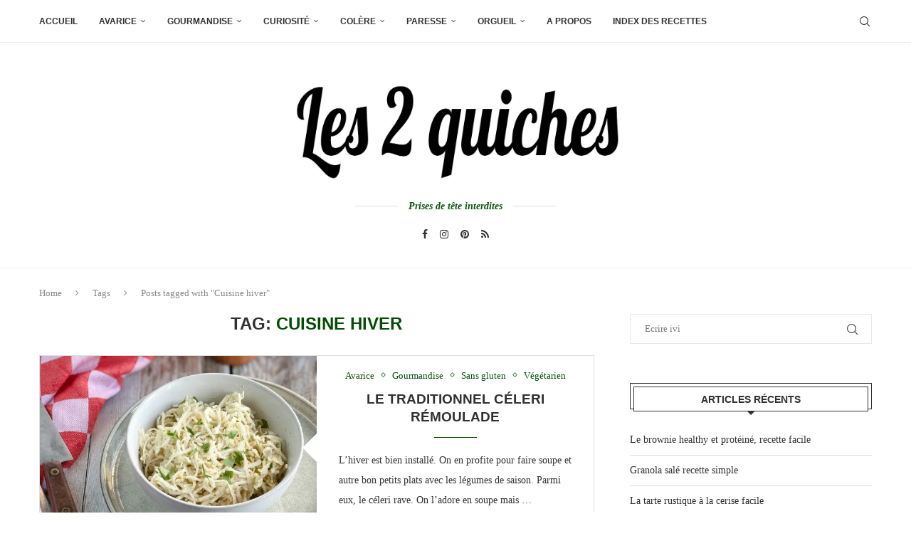

--- FILE ---
content_type: text/html; charset=UTF-8
request_url: https://les2quiches.com/tag/cuisine-hiver/
body_size: 22652
content:
<!DOCTYPE html>
<html lang="fr-FR" prefix="og: http://ogp.me/ns#">
<head>
    <meta charset="UTF-8">
    <meta http-equiv="X-UA-Compatible" content="IE=edge">
    <meta name="viewport" content="width=device-width, initial-scale=1">
    <link rel="profile" href="https://gmpg.org/xfn/11"/>
    <link rel="alternate" type="application/rss+xml" title="Les 2 quiches RSS Feed"
          href="https://les2quiches.com/feed/"/>
    <link rel="alternate" type="application/atom+xml" title="Les 2 quiches Atom Feed"
          href="https://les2quiches.com/feed/atom/"/>
    <link rel="pingback" href="https://les2quiches.com/xmlrpc.php"/>
    <!--[if lt IE 9]>
	<script src="https://les2quiches.com/wp-content/themes/soledad/js/html5.js"></script>
	<![endif]-->
	<meta name='robots' content='index, follow, max-image-preview:large, max-snippet:-1, max-video-preview:-1' />
	<style>img:is([sizes="auto" i], [sizes^="auto," i]) { contain-intrinsic-size: 3000px 1500px }</style>
	
	<!-- This site is optimized with the Yoast SEO plugin v26.8 - https://yoast.com/product/yoast-seo-wordpress/ -->
	<title>Archives des Cuisine hiver - Les 2 quiches</title>
	<link rel="canonical" href="https://les2quiches.com/tag/cuisine-hiver/" />
	<meta property="og:locale" content="fr_FR" />
	<meta property="og:type" content="article" />
	<meta property="og:title" content="Cuisine hiver" />
	<meta property="og:url" content="https://les2quiches.com/tag/cuisine-hiver/" />
	<meta property="og:site_name" content="Les 2 quiches" />
	<meta name="twitter:card" content="summary_large_image" />
	<meta name="twitter:title" content="Cuisine hiver" />
	<script type="application/ld+json" class="yoast-schema-graph">{"@context":"https://schema.org","@graph":[{"@type":"CollectionPage","@id":"https://les2quiches.com/tag/cuisine-hiver/","url":"https://les2quiches.com/tag/cuisine-hiver/","name":"Archives des Cuisine hiver - Les 2 quiches","isPartOf":{"@id":"https://les2quiches.com/#website"},"primaryImageOfPage":{"@id":"https://les2quiches.com/tag/cuisine-hiver/#primaryimage"},"image":{"@id":"https://les2quiches.com/tag/cuisine-hiver/#primaryimage"},"thumbnailUrl":"https://i0.wp.com/les2quiches.com/wp-content/uploads/2022/01/Le-traditionnel-celeri-remoulade-2.jpg?fit=1200%2C1500&ssl=1","breadcrumb":{"@id":"https://les2quiches.com/tag/cuisine-hiver/#breadcrumb"},"inLanguage":"fr-FR"},{"@type":"ImageObject","inLanguage":"fr-FR","@id":"https://les2quiches.com/tag/cuisine-hiver/#primaryimage","url":"https://i0.wp.com/les2quiches.com/wp-content/uploads/2022/01/Le-traditionnel-celeri-remoulade-2.jpg?fit=1200%2C1500&ssl=1","contentUrl":"https://i0.wp.com/les2quiches.com/wp-content/uploads/2022/01/Le-traditionnel-celeri-remoulade-2.jpg?fit=1200%2C1500&ssl=1","width":1200,"height":1500,"caption":"Le traditionnel celeri rémoulade"},{"@type":"BreadcrumbList","@id":"https://les2quiches.com/tag/cuisine-hiver/#breadcrumb","itemListElement":[{"@type":"ListItem","position":1,"name":"Accueil","item":"https://les2quiches.com/"},{"@type":"ListItem","position":2,"name":"Cuisine hiver"}]},{"@type":"WebSite","@id":"https://les2quiches.com/#website","url":"https://les2quiches.com/","name":"Les 2 quiches","description":"Prise de tête interdite","publisher":{"@id":"https://les2quiches.com/#/schema/person/ffe74e76ed81a45752bf04e86bccee84"},"potentialAction":[{"@type":"SearchAction","target":{"@type":"EntryPoint","urlTemplate":"https://les2quiches.com/?s={search_term_string}"},"query-input":{"@type":"PropertyValueSpecification","valueRequired":true,"valueName":"search_term_string"}}],"inLanguage":"fr-FR"},{"@type":["Person","Organization"],"@id":"https://les2quiches.com/#/schema/person/ffe74e76ed81a45752bf04e86bccee84","name":"R","image":{"@type":"ImageObject","inLanguage":"fr-FR","@id":"https://les2quiches.com/#/schema/person/image/","url":"https://secure.gravatar.com/avatar/394a7b961926d7729cafc9ba273e6b92c53a9df2f64f67a1e1fe94ead78a0aa6?s=96&d=mm&r=g","contentUrl":"https://secure.gravatar.com/avatar/394a7b961926d7729cafc9ba273e6b92c53a9df2f64f67a1e1fe94ead78a0aa6?s=96&d=mm&r=g","caption":"R"},"logo":{"@id":"https://les2quiches.com/#/schema/person/image/"}}]}</script>
	<!-- / Yoast SEO plugin. -->


<link rel='dns-prefetch' href='//fonts.googleapis.com' />
<link rel='dns-prefetch' href='//maxcdn.bootstrapcdn.com' />
<link rel='dns-prefetch' href='//www.googletagmanager.com' />
<link rel='preconnect' href='//i0.wp.com' />
<link rel="alternate" type="application/rss+xml" title="Les 2 quiches &raquo; Flux" href="https://les2quiches.com/feed/" />
<link rel="alternate" type="application/rss+xml" title="Les 2 quiches &raquo; Flux des commentaires" href="https://les2quiches.com/comments/feed/" />
<link rel="alternate" type="application/rss+xml" title="Les 2 quiches &raquo; Flux de l’étiquette Cuisine hiver" href="https://les2quiches.com/tag/cuisine-hiver/feed/" />
<script>(()=>{"use strict";const e=[400,500,600,700,800,900],t=e=>`wprm-min-${e}`,n=e=>`wprm-max-${e}`,s=new Set,o="ResizeObserver"in window,r=o?new ResizeObserver((e=>{for(const t of e)c(t.target)})):null,i=.5/(window.devicePixelRatio||1);function c(s){const o=s.getBoundingClientRect().width||0;for(let r=0;r<e.length;r++){const c=e[r],a=o<=c+i;o>c+i?s.classList.add(t(c)):s.classList.remove(t(c)),a?s.classList.add(n(c)):s.classList.remove(n(c))}}function a(e){s.has(e)||(s.add(e),r&&r.observe(e),c(e))}!function(e=document){e.querySelectorAll(".wprm-recipe").forEach(a)}();if(new MutationObserver((e=>{for(const t of e)for(const e of t.addedNodes)e instanceof Element&&(e.matches?.(".wprm-recipe")&&a(e),e.querySelectorAll?.(".wprm-recipe").forEach(a))})).observe(document.documentElement,{childList:!0,subtree:!0}),!o){let e=0;addEventListener("resize",(()=>{e&&cancelAnimationFrame(e),e=requestAnimationFrame((()=>s.forEach(c)))}),{passive:!0})}})();</script><script type="text/javascript">
/* <![CDATA[ */
window._wpemojiSettings = {"baseUrl":"https:\/\/s.w.org\/images\/core\/emoji\/16.0.1\/72x72\/","ext":".png","svgUrl":"https:\/\/s.w.org\/images\/core\/emoji\/16.0.1\/svg\/","svgExt":".svg","source":{"concatemoji":"https:\/\/les2quiches.com\/wp-includes\/js\/wp-emoji-release.min.js?ver=6.8.3"}};
/*! This file is auto-generated */
!function(s,n){var o,i,e;function c(e){try{var t={supportTests:e,timestamp:(new Date).valueOf()};sessionStorage.setItem(o,JSON.stringify(t))}catch(e){}}function p(e,t,n){e.clearRect(0,0,e.canvas.width,e.canvas.height),e.fillText(t,0,0);var t=new Uint32Array(e.getImageData(0,0,e.canvas.width,e.canvas.height).data),a=(e.clearRect(0,0,e.canvas.width,e.canvas.height),e.fillText(n,0,0),new Uint32Array(e.getImageData(0,0,e.canvas.width,e.canvas.height).data));return t.every(function(e,t){return e===a[t]})}function u(e,t){e.clearRect(0,0,e.canvas.width,e.canvas.height),e.fillText(t,0,0);for(var n=e.getImageData(16,16,1,1),a=0;a<n.data.length;a++)if(0!==n.data[a])return!1;return!0}function f(e,t,n,a){switch(t){case"flag":return n(e,"\ud83c\udff3\ufe0f\u200d\u26a7\ufe0f","\ud83c\udff3\ufe0f\u200b\u26a7\ufe0f")?!1:!n(e,"\ud83c\udde8\ud83c\uddf6","\ud83c\udde8\u200b\ud83c\uddf6")&&!n(e,"\ud83c\udff4\udb40\udc67\udb40\udc62\udb40\udc65\udb40\udc6e\udb40\udc67\udb40\udc7f","\ud83c\udff4\u200b\udb40\udc67\u200b\udb40\udc62\u200b\udb40\udc65\u200b\udb40\udc6e\u200b\udb40\udc67\u200b\udb40\udc7f");case"emoji":return!a(e,"\ud83e\udedf")}return!1}function g(e,t,n,a){var r="undefined"!=typeof WorkerGlobalScope&&self instanceof WorkerGlobalScope?new OffscreenCanvas(300,150):s.createElement("canvas"),o=r.getContext("2d",{willReadFrequently:!0}),i=(o.textBaseline="top",o.font="600 32px Arial",{});return e.forEach(function(e){i[e]=t(o,e,n,a)}),i}function t(e){var t=s.createElement("script");t.src=e,t.defer=!0,s.head.appendChild(t)}"undefined"!=typeof Promise&&(o="wpEmojiSettingsSupports",i=["flag","emoji"],n.supports={everything:!0,everythingExceptFlag:!0},e=new Promise(function(e){s.addEventListener("DOMContentLoaded",e,{once:!0})}),new Promise(function(t){var n=function(){try{var e=JSON.parse(sessionStorage.getItem(o));if("object"==typeof e&&"number"==typeof e.timestamp&&(new Date).valueOf()<e.timestamp+604800&&"object"==typeof e.supportTests)return e.supportTests}catch(e){}return null}();if(!n){if("undefined"!=typeof Worker&&"undefined"!=typeof OffscreenCanvas&&"undefined"!=typeof URL&&URL.createObjectURL&&"undefined"!=typeof Blob)try{var e="postMessage("+g.toString()+"("+[JSON.stringify(i),f.toString(),p.toString(),u.toString()].join(",")+"));",a=new Blob([e],{type:"text/javascript"}),r=new Worker(URL.createObjectURL(a),{name:"wpTestEmojiSupports"});return void(r.onmessage=function(e){c(n=e.data),r.terminate(),t(n)})}catch(e){}c(n=g(i,f,p,u))}t(n)}).then(function(e){for(var t in e)n.supports[t]=e[t],n.supports.everything=n.supports.everything&&n.supports[t],"flag"!==t&&(n.supports.everythingExceptFlag=n.supports.everythingExceptFlag&&n.supports[t]);n.supports.everythingExceptFlag=n.supports.everythingExceptFlag&&!n.supports.flag,n.DOMReady=!1,n.readyCallback=function(){n.DOMReady=!0}}).then(function(){return e}).then(function(){var e;n.supports.everything||(n.readyCallback(),(e=n.source||{}).concatemoji?t(e.concatemoji):e.wpemoji&&e.twemoji&&(t(e.twemoji),t(e.wpemoji)))}))}((window,document),window._wpemojiSettings);
/* ]]> */
</script>
<style id='wp-emoji-styles-inline-css' type='text/css'>

	img.wp-smiley, img.emoji {
		display: inline !important;
		border: none !important;
		box-shadow: none !important;
		height: 1em !important;
		width: 1em !important;
		margin: 0 0.07em !important;
		vertical-align: -0.1em !important;
		background: none !important;
		padding: 0 !important;
	}
</style>
<link rel='stylesheet' id='wp-block-library-css' href='https://les2quiches.com/wp-includes/css/dist/block-library/style.min.css?ver=6.8.3' type='text/css' media='all' />
<style id='wp-block-library-theme-inline-css' type='text/css'>
.wp-block-audio :where(figcaption){color:#555;font-size:13px;text-align:center}.is-dark-theme .wp-block-audio :where(figcaption){color:#ffffffa6}.wp-block-audio{margin:0 0 1em}.wp-block-code{border:1px solid #ccc;border-radius:4px;font-family:Menlo,Consolas,monaco,monospace;padding:.8em 1em}.wp-block-embed :where(figcaption){color:#555;font-size:13px;text-align:center}.is-dark-theme .wp-block-embed :where(figcaption){color:#ffffffa6}.wp-block-embed{margin:0 0 1em}.blocks-gallery-caption{color:#555;font-size:13px;text-align:center}.is-dark-theme .blocks-gallery-caption{color:#ffffffa6}:root :where(.wp-block-image figcaption){color:#555;font-size:13px;text-align:center}.is-dark-theme :root :where(.wp-block-image figcaption){color:#ffffffa6}.wp-block-image{margin:0 0 1em}.wp-block-pullquote{border-bottom:4px solid;border-top:4px solid;color:currentColor;margin-bottom:1.75em}.wp-block-pullquote cite,.wp-block-pullquote footer,.wp-block-pullquote__citation{color:currentColor;font-size:.8125em;font-style:normal;text-transform:uppercase}.wp-block-quote{border-left:.25em solid;margin:0 0 1.75em;padding-left:1em}.wp-block-quote cite,.wp-block-quote footer{color:currentColor;font-size:.8125em;font-style:normal;position:relative}.wp-block-quote:where(.has-text-align-right){border-left:none;border-right:.25em solid;padding-left:0;padding-right:1em}.wp-block-quote:where(.has-text-align-center){border:none;padding-left:0}.wp-block-quote.is-large,.wp-block-quote.is-style-large,.wp-block-quote:where(.is-style-plain){border:none}.wp-block-search .wp-block-search__label{font-weight:700}.wp-block-search__button{border:1px solid #ccc;padding:.375em .625em}:where(.wp-block-group.has-background){padding:1.25em 2.375em}.wp-block-separator.has-css-opacity{opacity:.4}.wp-block-separator{border:none;border-bottom:2px solid;margin-left:auto;margin-right:auto}.wp-block-separator.has-alpha-channel-opacity{opacity:1}.wp-block-separator:not(.is-style-wide):not(.is-style-dots){width:100px}.wp-block-separator.has-background:not(.is-style-dots){border-bottom:none;height:1px}.wp-block-separator.has-background:not(.is-style-wide):not(.is-style-dots){height:2px}.wp-block-table{margin:0 0 1em}.wp-block-table td,.wp-block-table th{word-break:normal}.wp-block-table :where(figcaption){color:#555;font-size:13px;text-align:center}.is-dark-theme .wp-block-table :where(figcaption){color:#ffffffa6}.wp-block-video :where(figcaption){color:#555;font-size:13px;text-align:center}.is-dark-theme .wp-block-video :where(figcaption){color:#ffffffa6}.wp-block-video{margin:0 0 1em}:root :where(.wp-block-template-part.has-background){margin-bottom:0;margin-top:0;padding:1.25em 2.375em}
</style>
<style id='classic-theme-styles-inline-css' type='text/css'>
/*! This file is auto-generated */
.wp-block-button__link{color:#fff;background-color:#32373c;border-radius:9999px;box-shadow:none;text-decoration:none;padding:calc(.667em + 2px) calc(1.333em + 2px);font-size:1.125em}.wp-block-file__button{background:#32373c;color:#fff;text-decoration:none}
</style>
<style id='block-soledad-style-inline-css' type='text/css'>
.pchead-e-block{--pcborder-cl:#dedede;--pcaccent-cl:#6eb48c}.heading1-style-1>h1,.heading1-style-2>h1,.heading2-style-1>h2,.heading2-style-2>h2,.heading3-style-1>h3,.heading3-style-2>h3,.heading4-style-1>h4,.heading4-style-2>h4,.heading5-style-1>h5,.heading5-style-2>h5{padding-bottom:8px;border-bottom:1px solid var(--pcborder-cl);overflow:hidden}.heading1-style-2>h1,.heading2-style-2>h2,.heading3-style-2>h3,.heading4-style-2>h4,.heading5-style-2>h5{border-bottom-width:0;position:relative}.heading1-style-2>h1:before,.heading2-style-2>h2:before,.heading3-style-2>h3:before,.heading4-style-2>h4:before,.heading5-style-2>h5:before{content:'';width:50px;height:2px;bottom:0;left:0;z-index:2;background:var(--pcaccent-cl);position:absolute}.heading1-style-2>h1:after,.heading2-style-2>h2:after,.heading3-style-2>h3:after,.heading4-style-2>h4:after,.heading5-style-2>h5:after{content:'';width:100%;height:2px;bottom:0;left:20px;z-index:1;background:var(--pcborder-cl);position:absolute}.heading1-style-3>h1,.heading1-style-4>h1,.heading2-style-3>h2,.heading2-style-4>h2,.heading3-style-3>h3,.heading3-style-4>h3,.heading4-style-3>h4,.heading4-style-4>h4,.heading5-style-3>h5,.heading5-style-4>h5{position:relative;padding-left:20px}.heading1-style-3>h1:before,.heading1-style-4>h1:before,.heading2-style-3>h2:before,.heading2-style-4>h2:before,.heading3-style-3>h3:before,.heading3-style-4>h3:before,.heading4-style-3>h4:before,.heading4-style-4>h4:before,.heading5-style-3>h5:before,.heading5-style-4>h5:before{width:10px;height:100%;content:'';position:absolute;top:0;left:0;bottom:0;background:var(--pcaccent-cl)}.heading1-style-4>h1,.heading2-style-4>h2,.heading3-style-4>h3,.heading4-style-4>h4,.heading5-style-4>h5{padding:10px 20px;background:#f1f1f1}.heading1-style-5>h1,.heading2-style-5>h2,.heading3-style-5>h3,.heading4-style-5>h4,.heading5-style-5>h5{position:relative;z-index:1}.heading1-style-5>h1:before,.heading2-style-5>h2:before,.heading3-style-5>h3:before,.heading4-style-5>h4:before,.heading5-style-5>h5:before{content:"";position:absolute;left:0;bottom:0;width:200px;height:50%;transform:skew(-25deg) translateX(0);background:var(--pcaccent-cl);z-index:-1;opacity:.4}.heading1-style-6>h1,.heading2-style-6>h2,.heading3-style-6>h3,.heading4-style-6>h4,.heading5-style-6>h5{text-decoration:underline;text-underline-offset:2px;text-decoration-thickness:4px;text-decoration-color:var(--pcaccent-cl)}
</style>
<link rel='stylesheet' id='mediaelement-css' href='https://les2quiches.com/wp-includes/js/mediaelement/mediaelementplayer-legacy.min.css?ver=4.2.17' type='text/css' media='all' />
<link rel='stylesheet' id='wp-mediaelement-css' href='https://les2quiches.com/wp-includes/js/mediaelement/wp-mediaelement.min.css?ver=6.8.3' type='text/css' media='all' />
<style id='jetpack-sharing-buttons-style-inline-css' type='text/css'>
.jetpack-sharing-buttons__services-list{display:flex;flex-direction:row;flex-wrap:wrap;gap:0;list-style-type:none;margin:5px;padding:0}.jetpack-sharing-buttons__services-list.has-small-icon-size{font-size:12px}.jetpack-sharing-buttons__services-list.has-normal-icon-size{font-size:16px}.jetpack-sharing-buttons__services-list.has-large-icon-size{font-size:24px}.jetpack-sharing-buttons__services-list.has-huge-icon-size{font-size:36px}@media print{.jetpack-sharing-buttons__services-list{display:none!important}}.editor-styles-wrapper .wp-block-jetpack-sharing-buttons{gap:0;padding-inline-start:0}ul.jetpack-sharing-buttons__services-list.has-background{padding:1.25em 2.375em}
</style>
<link rel='stylesheet' id='wprm-public-css' href='https://les2quiches.com/wp-content/plugins/wp-recipe-maker/dist/public-modern.css?ver=10.3.2' type='text/css' media='all' />
<style id='global-styles-inline-css' type='text/css'>
:root{--wp--preset--aspect-ratio--square: 1;--wp--preset--aspect-ratio--4-3: 4/3;--wp--preset--aspect-ratio--3-4: 3/4;--wp--preset--aspect-ratio--3-2: 3/2;--wp--preset--aspect-ratio--2-3: 2/3;--wp--preset--aspect-ratio--16-9: 16/9;--wp--preset--aspect-ratio--9-16: 9/16;--wp--preset--color--black: #000000;--wp--preset--color--cyan-bluish-gray: #abb8c3;--wp--preset--color--white: #ffffff;--wp--preset--color--pale-pink: #f78da7;--wp--preset--color--vivid-red: #cf2e2e;--wp--preset--color--luminous-vivid-orange: #ff6900;--wp--preset--color--luminous-vivid-amber: #fcb900;--wp--preset--color--light-green-cyan: #7bdcb5;--wp--preset--color--vivid-green-cyan: #00d084;--wp--preset--color--pale-cyan-blue: #8ed1fc;--wp--preset--color--vivid-cyan-blue: #0693e3;--wp--preset--color--vivid-purple: #9b51e0;--wp--preset--gradient--vivid-cyan-blue-to-vivid-purple: linear-gradient(135deg,rgba(6,147,227,1) 0%,rgb(155,81,224) 100%);--wp--preset--gradient--light-green-cyan-to-vivid-green-cyan: linear-gradient(135deg,rgb(122,220,180) 0%,rgb(0,208,130) 100%);--wp--preset--gradient--luminous-vivid-amber-to-luminous-vivid-orange: linear-gradient(135deg,rgba(252,185,0,1) 0%,rgba(255,105,0,1) 100%);--wp--preset--gradient--luminous-vivid-orange-to-vivid-red: linear-gradient(135deg,rgba(255,105,0,1) 0%,rgb(207,46,46) 100%);--wp--preset--gradient--very-light-gray-to-cyan-bluish-gray: linear-gradient(135deg,rgb(238,238,238) 0%,rgb(169,184,195) 100%);--wp--preset--gradient--cool-to-warm-spectrum: linear-gradient(135deg,rgb(74,234,220) 0%,rgb(151,120,209) 20%,rgb(207,42,186) 40%,rgb(238,44,130) 60%,rgb(251,105,98) 80%,rgb(254,248,76) 100%);--wp--preset--gradient--blush-light-purple: linear-gradient(135deg,rgb(255,206,236) 0%,rgb(152,150,240) 100%);--wp--preset--gradient--blush-bordeaux: linear-gradient(135deg,rgb(254,205,165) 0%,rgb(254,45,45) 50%,rgb(107,0,62) 100%);--wp--preset--gradient--luminous-dusk: linear-gradient(135deg,rgb(255,203,112) 0%,rgb(199,81,192) 50%,rgb(65,88,208) 100%);--wp--preset--gradient--pale-ocean: linear-gradient(135deg,rgb(255,245,203) 0%,rgb(182,227,212) 50%,rgb(51,167,181) 100%);--wp--preset--gradient--electric-grass: linear-gradient(135deg,rgb(202,248,128) 0%,rgb(113,206,126) 100%);--wp--preset--gradient--midnight: linear-gradient(135deg,rgb(2,3,129) 0%,rgb(40,116,252) 100%);--wp--preset--font-size--small: 12px;--wp--preset--font-size--medium: 20px;--wp--preset--font-size--large: 32px;--wp--preset--font-size--x-large: 42px;--wp--preset--font-size--normal: 14px;--wp--preset--font-size--huge: 42px;--wp--preset--spacing--20: 0.44rem;--wp--preset--spacing--30: 0.67rem;--wp--preset--spacing--40: 1rem;--wp--preset--spacing--50: 1.5rem;--wp--preset--spacing--60: 2.25rem;--wp--preset--spacing--70: 3.38rem;--wp--preset--spacing--80: 5.06rem;--wp--preset--shadow--natural: 6px 6px 9px rgba(0, 0, 0, 0.2);--wp--preset--shadow--deep: 12px 12px 50px rgba(0, 0, 0, 0.4);--wp--preset--shadow--sharp: 6px 6px 0px rgba(0, 0, 0, 0.2);--wp--preset--shadow--outlined: 6px 6px 0px -3px rgba(255, 255, 255, 1), 6px 6px rgba(0, 0, 0, 1);--wp--preset--shadow--crisp: 6px 6px 0px rgba(0, 0, 0, 1);}:where(.is-layout-flex){gap: 0.5em;}:where(.is-layout-grid){gap: 0.5em;}body .is-layout-flex{display: flex;}.is-layout-flex{flex-wrap: wrap;align-items: center;}.is-layout-flex > :is(*, div){margin: 0;}body .is-layout-grid{display: grid;}.is-layout-grid > :is(*, div){margin: 0;}:where(.wp-block-columns.is-layout-flex){gap: 2em;}:where(.wp-block-columns.is-layout-grid){gap: 2em;}:where(.wp-block-post-template.is-layout-flex){gap: 1.25em;}:where(.wp-block-post-template.is-layout-grid){gap: 1.25em;}.has-black-color{color: var(--wp--preset--color--black) !important;}.has-cyan-bluish-gray-color{color: var(--wp--preset--color--cyan-bluish-gray) !important;}.has-white-color{color: var(--wp--preset--color--white) !important;}.has-pale-pink-color{color: var(--wp--preset--color--pale-pink) !important;}.has-vivid-red-color{color: var(--wp--preset--color--vivid-red) !important;}.has-luminous-vivid-orange-color{color: var(--wp--preset--color--luminous-vivid-orange) !important;}.has-luminous-vivid-amber-color{color: var(--wp--preset--color--luminous-vivid-amber) !important;}.has-light-green-cyan-color{color: var(--wp--preset--color--light-green-cyan) !important;}.has-vivid-green-cyan-color{color: var(--wp--preset--color--vivid-green-cyan) !important;}.has-pale-cyan-blue-color{color: var(--wp--preset--color--pale-cyan-blue) !important;}.has-vivid-cyan-blue-color{color: var(--wp--preset--color--vivid-cyan-blue) !important;}.has-vivid-purple-color{color: var(--wp--preset--color--vivid-purple) !important;}.has-black-background-color{background-color: var(--wp--preset--color--black) !important;}.has-cyan-bluish-gray-background-color{background-color: var(--wp--preset--color--cyan-bluish-gray) !important;}.has-white-background-color{background-color: var(--wp--preset--color--white) !important;}.has-pale-pink-background-color{background-color: var(--wp--preset--color--pale-pink) !important;}.has-vivid-red-background-color{background-color: var(--wp--preset--color--vivid-red) !important;}.has-luminous-vivid-orange-background-color{background-color: var(--wp--preset--color--luminous-vivid-orange) !important;}.has-luminous-vivid-amber-background-color{background-color: var(--wp--preset--color--luminous-vivid-amber) !important;}.has-light-green-cyan-background-color{background-color: var(--wp--preset--color--light-green-cyan) !important;}.has-vivid-green-cyan-background-color{background-color: var(--wp--preset--color--vivid-green-cyan) !important;}.has-pale-cyan-blue-background-color{background-color: var(--wp--preset--color--pale-cyan-blue) !important;}.has-vivid-cyan-blue-background-color{background-color: var(--wp--preset--color--vivid-cyan-blue) !important;}.has-vivid-purple-background-color{background-color: var(--wp--preset--color--vivid-purple) !important;}.has-black-border-color{border-color: var(--wp--preset--color--black) !important;}.has-cyan-bluish-gray-border-color{border-color: var(--wp--preset--color--cyan-bluish-gray) !important;}.has-white-border-color{border-color: var(--wp--preset--color--white) !important;}.has-pale-pink-border-color{border-color: var(--wp--preset--color--pale-pink) !important;}.has-vivid-red-border-color{border-color: var(--wp--preset--color--vivid-red) !important;}.has-luminous-vivid-orange-border-color{border-color: var(--wp--preset--color--luminous-vivid-orange) !important;}.has-luminous-vivid-amber-border-color{border-color: var(--wp--preset--color--luminous-vivid-amber) !important;}.has-light-green-cyan-border-color{border-color: var(--wp--preset--color--light-green-cyan) !important;}.has-vivid-green-cyan-border-color{border-color: var(--wp--preset--color--vivid-green-cyan) !important;}.has-pale-cyan-blue-border-color{border-color: var(--wp--preset--color--pale-cyan-blue) !important;}.has-vivid-cyan-blue-border-color{border-color: var(--wp--preset--color--vivid-cyan-blue) !important;}.has-vivid-purple-border-color{border-color: var(--wp--preset--color--vivid-purple) !important;}.has-vivid-cyan-blue-to-vivid-purple-gradient-background{background: var(--wp--preset--gradient--vivid-cyan-blue-to-vivid-purple) !important;}.has-light-green-cyan-to-vivid-green-cyan-gradient-background{background: var(--wp--preset--gradient--light-green-cyan-to-vivid-green-cyan) !important;}.has-luminous-vivid-amber-to-luminous-vivid-orange-gradient-background{background: var(--wp--preset--gradient--luminous-vivid-amber-to-luminous-vivid-orange) !important;}.has-luminous-vivid-orange-to-vivid-red-gradient-background{background: var(--wp--preset--gradient--luminous-vivid-orange-to-vivid-red) !important;}.has-very-light-gray-to-cyan-bluish-gray-gradient-background{background: var(--wp--preset--gradient--very-light-gray-to-cyan-bluish-gray) !important;}.has-cool-to-warm-spectrum-gradient-background{background: var(--wp--preset--gradient--cool-to-warm-spectrum) !important;}.has-blush-light-purple-gradient-background{background: var(--wp--preset--gradient--blush-light-purple) !important;}.has-blush-bordeaux-gradient-background{background: var(--wp--preset--gradient--blush-bordeaux) !important;}.has-luminous-dusk-gradient-background{background: var(--wp--preset--gradient--luminous-dusk) !important;}.has-pale-ocean-gradient-background{background: var(--wp--preset--gradient--pale-ocean) !important;}.has-electric-grass-gradient-background{background: var(--wp--preset--gradient--electric-grass) !important;}.has-midnight-gradient-background{background: var(--wp--preset--gradient--midnight) !important;}.has-small-font-size{font-size: var(--wp--preset--font-size--small) !important;}.has-medium-font-size{font-size: var(--wp--preset--font-size--medium) !important;}.has-large-font-size{font-size: var(--wp--preset--font-size--large) !important;}.has-x-large-font-size{font-size: var(--wp--preset--font-size--x-large) !important;}
:where(.wp-block-post-template.is-layout-flex){gap: 1.25em;}:where(.wp-block-post-template.is-layout-grid){gap: 1.25em;}
:where(.wp-block-columns.is-layout-flex){gap: 2em;}:where(.wp-block-columns.is-layout-grid){gap: 2em;}
:root :where(.wp-block-pullquote){font-size: 1.5em;line-height: 1.6;}
</style>
<link rel='stylesheet' id='contact-form-7-css' href='https://les2quiches.com/wp-content/plugins/contact-form-7/includes/css/styles.css?ver=6.1.4' type='text/css' media='all' />
<link rel='stylesheet' id='penci-review-css' href='https://les2quiches.com/wp-content/plugins/penci-review/css/style.css?ver=3.2.1' type='text/css' media='all' />
<link rel='stylesheet' id='penci-oswald-css' href='//fonts.googleapis.com/css?family=Oswald%3A400&#038;display=swap&#038;ver=6.8.3' type='text/css' media='all' />
<link rel='stylesheet' id='toc-screen-css' href='https://les2quiches.com/wp-content/plugins/table-of-contents-plus/screen.min.css?ver=2411.1' type='text/css' media='all' />
<link rel='stylesheet' id='cff-css' href='https://les2quiches.com/wp-content/plugins/custom-facebook-feed/assets/css/cff-style.min.css?ver=4.3.2' type='text/css' media='all' />
<link rel='stylesheet' id='sb-font-awesome-css' href='https://maxcdn.bootstrapcdn.com/font-awesome/4.7.0/css/font-awesome.min.css?ver=6.8.3' type='text/css' media='all' />
<link rel='stylesheet' id='penci-main-style-css' href='https://les2quiches.com/wp-content/themes/soledad/main.css?ver=8.7.0' type='text/css' media='all' />
<link rel='stylesheet' id='penci-swiper-bundle-css' href='https://les2quiches.com/wp-content/themes/soledad/css/swiper-bundle.min.css?ver=8.7.0' type='text/css' media='all' />
<link rel='stylesheet' id='penci-font-awesomeold-css' href='https://les2quiches.com/wp-content/themes/soledad/css/font-awesome.4.7.0.swap.min.css?ver=4.7.0' type='text/css' media='all' />
<link rel='stylesheet' id='penci_icon-css' href='https://les2quiches.com/wp-content/themes/soledad/css/penci-icon.css?ver=8.7.0' type='text/css' media='all' />
<link rel='stylesheet' id='penci_style-css' href='https://les2quiches.com/wp-content/themes/soledad/style.css?ver=8.7.0' type='text/css' media='all' />
<link rel='stylesheet' id='penci_social_counter-css' href='https://les2quiches.com/wp-content/themes/soledad/css/social-counter.css?ver=8.7.0' type='text/css' media='all' />
<link rel='stylesheet' id='subscribe-forms-css-css' href='https://les2quiches.com/wp-content/plugins/easy-social-share-buttons3/assets/modules/subscribe-forms.min.css?ver=10.8' type='text/css' media='all' />
<link rel='stylesheet' id='easy-social-share-buttons-css' href='https://les2quiches.com/wp-content/plugins/easy-social-share-buttons3/assets/css/easy-social-share-buttons.min.css?ver=10.8' type='text/css' media='all' />
<style id='easy-social-share-buttons-inline-css' type='text/css'>
.essb_links .essb_link_mastodon { --essb-network: #6364ff;}
</style>
<link rel='stylesheet' id='penci-recipe-css-css' href='https://les2quiches.com/wp-content/plugins/penci-recipe/css/recipe.css?ver=3.3' type='text/css' media='all' />
<link rel='stylesheet' id='sib-front-css-css' href='https://les2quiches.com/wp-content/plugins/mailin/css/mailin-front.css?ver=6.8.3' type='text/css' media='all' />
<link rel='stylesheet' id='myStyleSheets-css' href='https://les2quiches.com/wp-content/plugins/wp-latest-posts/css/wplp_front.css?ver=5.0.11' type='text/css' media='all' />
<script type="text/javascript" src="https://les2quiches.com/wp-includes/js/jquery/jquery.min.js?ver=3.7.1" id="jquery-core-js"></script>
<script type="text/javascript" src="https://les2quiches.com/wp-includes/js/jquery/jquery-migrate.min.js?ver=3.4.1" id="jquery-migrate-js"></script>
<script type="text/javascript" id="sib-front-js-js-extra">
/* <![CDATA[ */
var sibErrMsg = {"invalidMail":"Veuillez entrer une adresse e-mail valide.","requiredField":"Veuillez compl\u00e9ter les champs obligatoires.","invalidDateFormat":"Veuillez entrer une date valide.","invalidSMSFormat":"Veuillez entrer une num\u00e9ro de t\u00e9l\u00e9phone valide."};
var ajax_sib_front_object = {"ajax_url":"https:\/\/les2quiches.com\/wp-admin\/admin-ajax.php","ajax_nonce":"e128eedf4f","flag_url":"https:\/\/les2quiches.com\/wp-content\/plugins\/mailin\/img\/flags\/"};
/* ]]> */
</script>
<script type="text/javascript" src="https://les2quiches.com/wp-content/plugins/mailin/js/mailin-front.js?ver=1768488252" id="sib-front-js-js"></script>
<link rel="https://api.w.org/" href="https://les2quiches.com/wp-json/" /><link rel="alternate" title="JSON" type="application/json" href="https://les2quiches.com/wp-json/wp/v2/tags/699" /><link rel="EditURI" type="application/rsd+xml" title="RSD" href="https://les2quiches.com/xmlrpc.php?rsd" />
<meta name="generator" content="WordPress 6.8.3" />
<meta name="generator" content="Soledad 8.7.0" />
<meta name="generator" content="Site Kit by Google 1.170.0" />    <style type="text/css">
                                                                                                                                            </style>
	<style type="text/css"> .tippy-box[data-theme~="wprm"] { background-color: #333333; color: #FFFFFF; } .tippy-box[data-theme~="wprm"][data-placement^="top"] > .tippy-arrow::before { border-top-color: #333333; } .tippy-box[data-theme~="wprm"][data-placement^="bottom"] > .tippy-arrow::before { border-bottom-color: #333333; } .tippy-box[data-theme~="wprm"][data-placement^="left"] > .tippy-arrow::before { border-left-color: #333333; } .tippy-box[data-theme~="wprm"][data-placement^="right"] > .tippy-arrow::before { border-right-color: #333333; } .tippy-box[data-theme~="wprm"] a { color: #FFFFFF; } .wprm-comment-rating svg { width: 18px !important; height: 18px !important; } img.wprm-comment-rating { width: 90px !important; height: 18px !important; } body { --comment-rating-star-color: #343434; } body { --wprm-popup-font-size: 16px; } body { --wprm-popup-background: #ffffff; } body { --wprm-popup-title: #000000; } body { --wprm-popup-content: #444444; } body { --wprm-popup-button-background: #444444; } body { --wprm-popup-button-text: #ffffff; } body { --wprm-popup-accent: #747B2D; }</style><style type="text/css">.wprm-glossary-term {color: #5A822B;text-decoration: underline;cursor: help;}</style><script>var portfolioDataJs = portfolioDataJs || [];</script><!-- Global site tag (gtag.js) - Google Analytics -->
<script async src="https://www.googletagmanager.com/gtag/js?id=G-TR8Q2RDCPT"></script>
<script>
  window.dataLayer = window.dataLayer || [];
  function gtag(){dataLayer.push(arguments);}
  gtag('js', new Date());

  gtag('config', 'G-TR8Q2RDCPT');
</script>

<!-- Global site tag (gtag.js) - Google Analytics -->
<script async src="https://www.googletagmanager.com/gtag/js?id=UA-96325110-1"></script>

<script>
  window.dataLayer = window.dataLayer || [];
  function gtag(){dataLayer.push(arguments);}
  gtag('js', new Date());

  gtag('config', 'UA-96325110-1');
</script>

<script data-ad-client="ca-pub-4578136490126359" async src="https://pagead2.googlesyndication.com/pagead/js/adsbygoogle.js"></script>

<!-- Global site tag (gtag.js) - Google Analytics -->
<script async src="https://www.googletagmanager.com/gtag/js?id=G-3MZQL0Y9SR"></script>
<script>
  window.dataLayer = window.dataLayer || [];
  function gtag(){dataLayer.push(arguments);}
  gtag('js', new Date());

  gtag('config', 'G-3MZQL0Y9SR');
</script>

<meta name="p:domain_verify" content="330baabae2ed6c515a4d976f55670063"/>
<!-- Google Tag Manager -->
<script>(function(w,d,s,l,i){w[l]=w[l]||[];w[l].push({'gtm.start':
new Date().getTime(),event:'gtm.js'});var f=d.getElementsByTagName(s)[0],
j=d.createElement(s),dl=l!='dataLayer'?'&l='+l:'';j.async=true;j.src=
'https://www.googletagmanager.com/gtm.js?id='+i+dl;f.parentNode.insertBefore(j,f);
})(window,document,'script','dataLayer','GTM-NG96HP8');</script>
<!-- End Google Tag Manager -->


<!-- Google tag (gtag.js) -->
<script async src="https://www.googletagmanager.com/gtag/js?id=G-TR8Q2RDCPT"></script>
<script>
  window.dataLayer = window.dataLayer || [];
  function gtag(){dataLayer.push(arguments);}
  gtag('js', new Date());

  gtag('config', 'G-TR8Q2RDCPT');
</script>
<style id="penci-custom-style" type="text/css">body{ --pcbg-cl: #fff; --pctext-cl: #313131; --pcborder-cl: #dedede; --pcheading-cl: #313131; --pcmeta-cl: #888888; --pcaccent-cl: #6eb48c; --pcbody-font: 'PT Serif', serif; --pchead-font: 'Raleway', sans-serif; --pchead-wei: bold; --pcava_bdr:10px;--pcajs_fvw:470px;--pcajs_fvmw:220px; } .single.penci-body-single-style-5 #header, .single.penci-body-single-style-6 #header, .single.penci-body-single-style-10 #header, .single.penci-body-single-style-5 .pc-wrapbuilder-header, .single.penci-body-single-style-6 .pc-wrapbuilder-header, .single.penci-body-single-style-10 .pc-wrapbuilder-header { --pchd-mg: 40px; } .fluid-width-video-wrapper > div { position: absolute; left: 0; right: 0; top: 0; width: 100%; height: 100%; } .yt-video-place { position: relative; text-align: center; } .yt-video-place.embed-responsive .start-video { display: block; top: 0; left: 0; bottom: 0; right: 0; position: absolute; transform: none; } .yt-video-place.embed-responsive .start-video img { margin: 0; padding: 0; top: 50%; display: inline-block; position: absolute; left: 50%; transform: translate(-50%, -50%); width: 68px; height: auto; } .mfp-bg { top: 0; left: 0; width: 100%; height: 100%; z-index: 9999999; overflow: hidden; position: fixed; background: #0b0b0b; opacity: .8; filter: alpha(opacity=80) } .mfp-wrap { top: 0; left: 0; width: 100%; height: 100%; z-index: 9999999; position: fixed; outline: none !important; -webkit-backface-visibility: hidden } .penci-hide-tagupdated{ display: none !important; } .featured-area.featured-style-42 .item-inner-content, .featured-style-41 .swiper-slide, .slider-40-wrapper .nav-thumb-creative .thumb-container:after,.penci-slider44-t-item:before,.penci-slider44-main-wrapper .item, .featured-area .penci-image-holder, .featured-area .penci-slider4-overlay, .featured-area .penci-slide-overlay .overlay-link, .featured-style-29 .featured-slider-overlay, .penci-slider38-overlay{ border-radius: ; -webkit-border-radius: ; } .penci-featured-content-right:before{ border-top-right-radius: ; border-bottom-right-radius: ; } .penci-flat-overlay .penci-slide-overlay .penci-mag-featured-content:before{ border-bottom-left-radius: ; border-bottom-right-radius: ; } .container-single .post-image{ border-radius: ; -webkit-border-radius: ; } .penci-mega-post-inner, .penci-mega-thumbnail .penci-image-holder{ border-radius: ; -webkit-border-radius: ; } #logo a { max-width:500px; width: 100%; } @media only screen and (max-width: 960px) and (min-width: 768px){ #logo img{ max-width: 100%; } } .editor-styles-wrapper, body{ --pcaccent-cl: #034c03; } .penci-menuhbg-toggle:hover .lines-button:after, .penci-menuhbg-toggle:hover .penci-lines:before, .penci-menuhbg-toggle:hover .penci-lines:after,.tags-share-box.tags-share-box-s2 .post-share-plike,.penci-video_playlist .penci-playlist-title,.pencisc-column-2.penci-video_playlist .penci-video-nav .playlist-panel-item, .pencisc-column-1.penci-video_playlist .penci-video-nav .playlist-panel-item,.penci-video_playlist .penci-custom-scroll::-webkit-scrollbar-thumb, .pencisc-button, .post-entry .pencisc-button, .penci-dropcap-box, .penci-dropcap-circle, .penci-login-register input[type="submit"]:hover, .penci-ld .penci-ldin:before, .penci-ldspinner > div{ background: #034c03; } a, .post-entry .penci-portfolio-filter ul li a:hover, .penci-portfolio-filter ul li a:hover, .penci-portfolio-filter ul li.active a, .post-entry .penci-portfolio-filter ul li.active a, .penci-countdown .countdown-amount, .archive-box h1, .post-entry a, .container.penci-breadcrumb span a:hover,.container.penci-breadcrumb a:hover, .post-entry blockquote:before, .post-entry blockquote cite, .post-entry blockquote .author, .wpb_text_column blockquote:before, .wpb_text_column blockquote cite, .wpb_text_column blockquote .author, .penci-pagination a:hover, ul.penci-topbar-menu > li a:hover, div.penci-topbar-menu > ul > li a:hover, .penci-recipe-heading a.penci-recipe-print,.penci-review-metas .penci-review-btnbuy, .main-nav-social a:hover, .widget-social .remove-circle a:hover i, .penci-recipe-index .cat > a.penci-cat-name, #bbpress-forums li.bbp-body ul.forum li.bbp-forum-info a:hover, #bbpress-forums li.bbp-body ul.topic li.bbp-topic-title a:hover, #bbpress-forums li.bbp-body ul.forum li.bbp-forum-info .bbp-forum-content a, #bbpress-forums li.bbp-body ul.topic p.bbp-topic-meta a, #bbpress-forums .bbp-breadcrumb a:hover, #bbpress-forums .bbp-forum-freshness a:hover, #bbpress-forums .bbp-topic-freshness a:hover, #buddypress ul.item-list li div.item-title a, #buddypress ul.item-list li h4 a, #buddypress .activity-header a:first-child, #buddypress .comment-meta a:first-child, #buddypress .acomment-meta a:first-child, div.bbp-template-notice a:hover, .penci-menu-hbg .menu li a .indicator:hover, .penci-menu-hbg .menu li a:hover, #sidebar-nav .menu li a:hover, .penci-rlt-popup .rltpopup-meta .rltpopup-title:hover, .penci-video_playlist .penci-video-playlist-item .penci-video-title:hover, .penci_list_shortcode li:before, .penci-dropcap-box-outline, .penci-dropcap-circle-outline, .penci-dropcap-regular, .penci-dropcap-bold{ color: #034c03; } .penci-home-popular-post ul.slick-dots li button:hover, .penci-home-popular-post ul.slick-dots li.slick-active button, .post-entry blockquote .author span:after, .error-image:after, .error-404 .go-back-home a:after, .penci-header-signup-form, .woocommerce span.onsale, .woocommerce #respond input#submit:hover, .woocommerce a.button:hover, .woocommerce button.button:hover, .woocommerce input.button:hover, .woocommerce nav.woocommerce-pagination ul li span.current, .woocommerce div.product .entry-summary div[itemprop="description"]:before, .woocommerce div.product .entry-summary div[itemprop="description"] blockquote .author span:after, .woocommerce div.product .woocommerce-tabs #tab-description blockquote .author span:after, .woocommerce #respond input#submit.alt:hover, .woocommerce a.button.alt:hover, .woocommerce button.button.alt:hover, .woocommerce input.button.alt:hover, .pcheader-icon.shoping-cart-icon > a > span, #penci-demobar .buy-button, #penci-demobar .buy-button:hover, .penci-recipe-heading a.penci-recipe-print:hover,.penci-review-metas .penci-review-btnbuy:hover, .penci-review-process span, .penci-review-score-total, #navigation.menu-style-2 ul.menu ul.sub-menu:before, #navigation.menu-style-2 .menu ul ul.sub-menu:before, .penci-go-to-top-floating, .post-entry.blockquote-style-2 blockquote:before, #bbpress-forums #bbp-search-form .button, #bbpress-forums #bbp-search-form .button:hover, .wrapper-boxed .bbp-pagination-links span.current, #bbpress-forums #bbp_reply_submit:hover, #bbpress-forums #bbp_topic_submit:hover,#main .bbp-login-form .bbp-submit-wrapper button[type="submit"]:hover, #buddypress .dir-search input[type=submit], #buddypress .groups-members-search input[type=submit], #buddypress button:hover, #buddypress a.button:hover, #buddypress a.button:focus, #buddypress input[type=button]:hover, #buddypress input[type=reset]:hover, #buddypress ul.button-nav li a:hover, #buddypress ul.button-nav li.current a, #buddypress div.generic-button a:hover, #buddypress .comment-reply-link:hover, #buddypress input[type=submit]:hover, #buddypress div.pagination .pagination-links .current, #buddypress div.item-list-tabs ul li.selected a, #buddypress div.item-list-tabs ul li.current a, #buddypress div.item-list-tabs ul li a:hover, #buddypress table.notifications thead tr, #buddypress table.notifications-settings thead tr, #buddypress table.profile-settings thead tr, #buddypress table.profile-fields thead tr, #buddypress table.wp-profile-fields thead tr, #buddypress table.messages-notices thead tr, #buddypress table.forum thead tr, #buddypress input[type=submit] { background-color: #034c03; } .penci-pagination ul.page-numbers li span.current, #comments_pagination span { color: #fff; background: #034c03; border-color: #034c03; } .footer-instagram h4.footer-instagram-title > span:before, .woocommerce nav.woocommerce-pagination ul li span.current, .penci-pagination.penci-ajax-more a.penci-ajax-more-button:hover, .penci-recipe-heading a.penci-recipe-print:hover,.penci-review-metas .penci-review-btnbuy:hover, .home-featured-cat-content.style-14 .magcat-padding:before, .wrapper-boxed .bbp-pagination-links span.current, #buddypress .dir-search input[type=submit], #buddypress .groups-members-search input[type=submit], #buddypress button:hover, #buddypress a.button:hover, #buddypress a.button:focus, #buddypress input[type=button]:hover, #buddypress input[type=reset]:hover, #buddypress ul.button-nav li a:hover, #buddypress ul.button-nav li.current a, #buddypress div.generic-button a:hover, #buddypress .comment-reply-link:hover, #buddypress input[type=submit]:hover, #buddypress div.pagination .pagination-links .current, #buddypress input[type=submit], form.pc-searchform.penci-hbg-search-form input.search-input:hover, form.pc-searchform.penci-hbg-search-form input.search-input:focus, .penci-dropcap-box-outline, .penci-dropcap-circle-outline { border-color: #034c03; } .woocommerce .woocommerce-error, .woocommerce .woocommerce-info, .woocommerce .woocommerce-message { border-top-color: #034c03; } .penci-slider ol.penci-control-nav li a.penci-active, .penci-slider ol.penci-control-nav li a:hover, .penci-related-carousel .penci-owl-dot.active span, .penci-owl-carousel-slider .penci-owl-dot.active span{ border-color: #034c03; background-color: #034c03; } .woocommerce .woocommerce-message:before, .woocommerce form.checkout table.shop_table .order-total .amount, .woocommerce ul.products li.product .price ins, .woocommerce ul.products li.product .price, .woocommerce div.product p.price ins, .woocommerce div.product span.price ins, .woocommerce div.product p.price, .woocommerce div.product .entry-summary div[itemprop="description"] blockquote:before, .woocommerce div.product .woocommerce-tabs #tab-description blockquote:before, .woocommerce div.product .entry-summary div[itemprop="description"] blockquote cite, .woocommerce div.product .entry-summary div[itemprop="description"] blockquote .author, .woocommerce div.product .woocommerce-tabs #tab-description blockquote cite, .woocommerce div.product .woocommerce-tabs #tab-description blockquote .author, .woocommerce div.product .product_meta > span a:hover, .woocommerce div.product .woocommerce-tabs ul.tabs li.active, .woocommerce ul.cart_list li .amount, .woocommerce ul.product_list_widget li .amount, .woocommerce table.shop_table td.product-name a:hover, .woocommerce table.shop_table td.product-price span, .woocommerce table.shop_table td.product-subtotal span, .woocommerce-cart .cart-collaterals .cart_totals table td .amount, .woocommerce .woocommerce-info:before, .woocommerce div.product span.price, .penci-container-inside.penci-breadcrumb span a:hover,.penci-container-inside.penci-breadcrumb a:hover { color: #034c03; } .standard-content .penci-more-link.penci-more-link-button a.more-link, .penci-readmore-btn.penci-btn-make-button a, .penci-featured-cat-seemore.penci-btn-make-button a{ background-color: #034c03; color: #fff; } .penci-vernav-toggle:before{ border-top-color: #034c03; color: #fff; } #penci-login-popup:before{ opacity: ; } .header-slogan .header-slogan-text { color: #0e540d; } .penci-header-signup-form { padding-top: px; padding-bottom: px; } .penci-slide-overlay .overlay-link, .penci-slider38-overlay, .penci-flat-overlay .penci-slide-overlay .penci-mag-featured-content:before, .slider-40-wrapper .list-slider-creative .item-slider-creative .img-container:before { opacity: ; } .penci-item-mag:hover .penci-slide-overlay .overlay-link, .featured-style-38 .item:hover .penci-slider38-overlay, .penci-flat-overlay .penci-item-mag:hover .penci-slide-overlay .penci-mag-featured-content:before { opacity: ; } .penci-featured-content .featured-slider-overlay { opacity: ; } .slider-40-wrapper .list-slider-creative .item-slider-creative:hover .img-container:before { opacity:; } .featured-style-29 .featured-slider-overlay { opacity: ; } .penci-grid li.typography-style .overlay-typography { opacity: ; } .penci-grid li.typography-style:hover .overlay-typography { opacity: ; } .penci-grid li .item h2 a, .penci-masonry .item-masonry h2 a, .penci_grid_title a{font-size:19px;} .grid-featured .penci-post-share-box a, .penci-post-box-meta .penci-post-share-box a{ font-size: 22px; } #footer-section .footer-menu li a { font-size: 12px; } .post-entry, .post-entry p, .wpb_text_column p, .woocommerce .page-description p{font-size:17px;} .home-featured-cat-content .mag-photo .mag-overlay-photo { opacity: ; } .home-featured-cat-content .mag-photo:hover .mag-overlay-photo { opacity: ; } .inner-item-portfolio:hover .penci-portfolio-thumbnail a:after { opacity: ; } body { --pcdm_btnbg: rgba(0, 0, 0, .1); --pcdm_btnd: #666; --pcdm_btndbg: #fff; --pcdm_btnn: var(--pctext-cl); --pcdm_btnnbg: var(--pcbg-cl); } body.pcdm-enable { --pcbg-cl: #000000; --pcbg-l-cl: #1a1a1a; --pcbg-d-cl: #000000; --pctext-cl: #fff; --pcborder-cl: #313131; --pcborders-cl: #3c3c3c; --pcheading-cl: rgba(255,255,255,0.9); --pcmeta-cl: #999999; --pcl-cl: #fff; --pclh-cl: #034c03; --pcaccent-cl: #034c03; background-color: var(--pcbg-cl); color: var(--pctext-cl); } body.pcdark-df.pcdm-enable.pclight-mode { --pcbg-cl: #fff; --pctext-cl: #313131; --pcborder-cl: #dedede; --pcheading-cl: #313131; --pcmeta-cl: #888888; --pcaccent-cl: #034c03; }</style>        <link rel="shortcut icon" href="http://les2quiches.com/wp-content/uploads/2020/04/17835090_625641120971687_8114765939238488629_o.jpg"
              type="image/x-icon"/>
        <link rel="apple-touch-icon" sizes="180x180" href="http://les2quiches.com/wp-content/uploads/2020/04/17835090_625641120971687_8114765939238488629_o.jpg">
	<script>
var penciBlocksArray=[];
var portfolioDataJs = portfolioDataJs || [];var PENCILOCALCACHE = {};
		(function () {
				"use strict";
		
				PENCILOCALCACHE = {
					data: {},
					remove: function ( ajaxFilterItem ) {
						delete PENCILOCALCACHE.data[ajaxFilterItem];
					},
					exist: function ( ajaxFilterItem ) {
						return PENCILOCALCACHE.data.hasOwnProperty( ajaxFilterItem ) && PENCILOCALCACHE.data[ajaxFilterItem] !== null;
					},
					get: function ( ajaxFilterItem ) {
						return PENCILOCALCACHE.data[ajaxFilterItem];
					},
					set: function ( ajaxFilterItem, cachedData ) {
						PENCILOCALCACHE.remove( ajaxFilterItem );
						PENCILOCALCACHE.data[ajaxFilterItem] = cachedData;
					}
				};
			}
		)();function penciBlock() {
		    this.atts_json = '';
		    this.content = '';
		}</script>
<script type="application/ld+json">{
    "@context": "https:\/\/schema.org\/",
    "@type": "organization",
    "@id": "#organization",
    "logo": {
        "@type": "ImageObject",
        "url": "http:\/\/les2quiches.com\/wp-content\/uploads\/2020\/04\/logo.jpg"
    },
    "url": "https:\/\/les2quiches.com\/",
    "name": "Les 2 quiches",
    "description": "Prise de t\u00eate interdite"
}</script><script type="application/ld+json">{
    "@context": "https:\/\/schema.org\/",
    "@type": "WebSite",
    "name": "Les 2 quiches",
    "alternateName": "Prise de t\u00eate interdite",
    "url": "https:\/\/les2quiches.com\/"
}</script><script type="application/ld+json">{
    "@context": "https:\/\/schema.org\/",
    "@type": "BreadcrumbList",
    "itemListElement": [
        {
            "@type": "ListItem",
            "position": 1,
            "item": {
                "@id": "https:\/\/les2quiches.com",
                "name": "Home"
            }
        },
        {
            "@type": "ListItem",
            "position": 2,
            "item": {
                "@id": "https:\/\/les2quiches.com\/tag\/cuisine-hiver\/",
                "name": "Cuisine hiver"
            }
        }
    ]
}</script>
<!-- Balises Meta Google AdSense ajoutées par Site Kit -->
<meta name="google-adsense-platform-account" content="ca-host-pub-2644536267352236">
<meta name="google-adsense-platform-domain" content="sitekit.withgoogle.com">
<!-- Fin des balises Meta End Google AdSense ajoutées par Site Kit -->
<style type="text/css">.recentcomments a{display:inline !important;padding:0 !important;margin:0 !important;}</style>	<style type="text/css">
				.penci-recipe-tagged .prt-icon span, .penci-recipe-action-buttons .penci-recipe-button:hover{ background-color:#034c03; }																																																																																															</style>
	</head>

<body class="archive tag tag-cuisine-hiver tag-699 wp-theme-soledad penci-disable-desc-collapse soledad-ver-8-7-0 pclight-mode pcmn-drdw-style-slide_down pchds-default essb-10.8">
<div id="soledad_wrapper" class="wrapper-boxed header-style-header-1 header-search-style-default">
	<div class="penci-header-wrap">
	    <nav id="navigation" class="header-layout-top header-1 menu-style-1" role="navigation"
	     itemscope
         itemtype="https://schema.org/SiteNavigationElement">
        <div class="container">
            <div class="button-menu-mobile header-1"><svg width=18px height=18px viewBox="0 0 512 384" version=1.1 xmlns=http://www.w3.org/2000/svg xmlns:xlink=http://www.w3.org/1999/xlink><g stroke=none stroke-width=1 fill-rule=evenodd><g transform="translate(0.000000, 0.250080)"><rect x=0 y=0 width=512 height=62></rect><rect x=0 y=161 width=512 height=62></rect><rect x=0 y=321 width=512 height=62></rect></g></g></svg></div>
			<ul id="menu-principal" class="menu"><li id="menu-item-31" class="menu-item menu-item-type-custom menu-item-object-custom menu-item-home ajax-mega-menu menu-item-31"><a href="http://les2quiches.com">Accueil</a></li>
<li id="menu-item-696" class="menu-item menu-item-type-taxonomy menu-item-object-category ajax-mega-menu penci-megapos-flexible penci-mega-menu menu-item-696"><a href="https://les2quiches.com/category/avarice/">Avarice</a>
<ul class="sub-menu">
	<li id="menu-item-0" class="menu-item-0"><div class="penci-megamenu normal-cat-menu penc-menu-696" data-id="74e62d794c" data-menu="principal" data-item="1" data-catid="62" data-number="1" data-style="1" data-position="side"></div></li>
</ul>
</li>
<li id="menu-item-697" class="menu-item menu-item-type-taxonomy menu-item-object-category ajax-mega-menu penci-megapos-flexible penci-mega-menu menu-item-has-children menu-item-697"><a href="https://les2quiches.com/category/gourmandise/">Gourmandise</a>
<ul class="sub-menu">
	<li class="menu-item-0"><div class="penci-megamenu normal-cat-menu penc-menu-697" data-id="74e62d794c" data-menu="principal" data-item="2" data-catid="3" data-number="1" data-style="1" data-position="side"></div></li>
</ul>
</li>
<li id="menu-item-698" class="menu-item menu-item-type-taxonomy menu-item-object-category ajax-mega-menu penci-megapos-flexible penci-mega-menu menu-item-698"><a href="https://les2quiches.com/category/curiosite/">Curiosité</a>
<ul class="sub-menu">
	<li class="menu-item-0"><div class="penci-megamenu normal-cat-menu penc-menu-698" data-id="74e62d794c" data-menu="principal" data-item="3" data-catid="8" data-number="1" data-style="1" data-position="side"></div></li>
</ul>
</li>
<li id="menu-item-701" class="menu-item menu-item-type-taxonomy menu-item-object-category ajax-mega-menu penci-megapos-flexible penci-mega-menu menu-item-701"><a href="https://les2quiches.com/category/colere/">Colère</a>
<ul class="sub-menu">
	<li class="menu-item-0"><div class="penci-megamenu normal-cat-menu penc-menu-701" data-id="74e62d794c" data-menu="principal" data-item="4" data-catid="9" data-number="1" data-style="1" data-position="side"></div></li>
</ul>
</li>
<li id="menu-item-699" class="menu-item menu-item-type-taxonomy menu-item-object-category ajax-mega-menu penci-megapos-flexible penci-mega-menu menu-item-699"><a href="https://les2quiches.com/category/paresse/">Paresse</a>
<ul class="sub-menu">
	<li class="menu-item-0"><div class="penci-megamenu normal-cat-menu penc-menu-699" data-id="74e62d794c" data-menu="principal" data-item="5" data-catid="41" data-number="1" data-style="1" data-position="side"></div></li>
</ul>
</li>
<li id="menu-item-700" class="menu-item menu-item-type-taxonomy menu-item-object-category ajax-mega-menu penci-megapos-flexible penci-mega-menu menu-item-700"><a href="https://les2quiches.com/category/orgueil/">Orgueil</a>
<ul class="sub-menu">
	<li class="menu-item-0"><div class="penci-megamenu normal-cat-menu penc-menu-700" data-id="74e62d794c" data-menu="principal" data-item="6" data-catid="6" data-number="1" data-style="1" data-position="side"></div></li>
</ul>
</li>
<li id="menu-item-532" class="menu-item menu-item-type-post_type menu-item-object-page ajax-mega-menu menu-item-532"><a href="https://les2quiches.com/a-propos/">A propos</a></li>
<li id="menu-item-6244" class="menu-item menu-item-type-post_type menu-item-object-page ajax-mega-menu menu-item-6244"><a href="https://les2quiches.com/index-des-recettes-les2quiches/">Index des recettes</a></li>
</ul>
			<div id="top-search" class="penci-top-search pcheader-icon top-search-classes">
    <a href="#" class="search-click" aria-label="Search">
        <i class="penciicon-magnifiying-glass"></i>
    </a>
    <div class="show-search pcbds-default">
        		            <form role="search" method="get" class="pc-searchform"
                  action="https://les2quiches.com/">
                <div class="pc-searchform-inner">
                    <input type="text" class="search-input"
                           placeholder="Ecrire ivi" name="s"/>
                    <i class="penciicon-magnifiying-glass"></i>
                    <button type="submit"
                            class="searchsubmit penci-ele-btn">Search</button>
                </div>
            </form>
					        <a href="#" aria-label="Search" class="search-click close-search"><i class="penciicon-close-button"></i></a>
    </div>
</div>
			
			        </div>
			</nav><!-- End Navigation -->
<header id="header" class="penci-header-second header-header-1 has-bottom-line" itemscope="itemscope" itemtype="https://schema.org/WPHeader">
			<div class="inner-header">
			<div class="container">
				<div id="logo">
					<a href="https://les2quiches.com/"><img
            class="penci-mainlogo penci-limg pclogo-cls"             src="http://les2quiches.com/wp-content/uploads/2020/04/logo.jpg" alt="Les 2 quiches"
            width="1202"
            height="389"></a>
									</div>

									<div class="header-slogan">
						<div class="header-slogan-text">Prises de tête interdites</div>
					</div>
				
									<div class="header-social">
						<div class="inner-header-social">
				<a href="https://www.facebook.com/les2quiches/" aria-label="Facebook"  rel="noreferrer" target="_blank"><i class="penci-faicon fa fa-facebook" ></i></a>
						<a href="https://www.instagram.com/raffy_les2quiches" aria-label="Instagram"  rel="noreferrer" target="_blank"><i class="penci-faicon fa fa-instagram" ></i></a>
						<a href="https://www.pinterest.fr/les2quiches/" aria-label="Pinterest"  rel="noreferrer" target="_blank"><i class="penci-faicon fa fa-pinterest" ></i></a>
						<a href="http://les2quiches.com/feed" aria-label="Rss"  rel="noreferrer" target="_blank"><i class="penci-faicon fa fa-rss" ></i></a>
			</div>
					</div>
							</div>
		</div>
	</header>
<!-- end #header -->
</div>
	        <div class="container penci-breadcrumb">
            <span><a class="crumb"
                     href="https://les2quiches.com/">Home</a></span><i class="penci-faicon fa fa-angle-right" ></i>            <span>Tags</span><i class="penci-faicon fa fa-angle-right" ></i>            <span>Posts tagged with "Cuisine hiver"</span>
        </div>
	


<div class="container penci_sidebar right-sidebar">
    <div id="main"
         class="penci-layout-boxed-1">
        <div class="theiaStickySidebar">

			
			
                <div class="archive-box">
                    <div class="title-bar pcatitle-default">
						                            <span>Tag: </span>                        <h1>Cuisine hiver</h1>
						                    </div>
					                </div>

				
			
			
							<ul data-layout="boxed-1" class="penci-wrapper-data penci-grid"><li class="list-post list-boxed-post">
    <article id="post-5888" class="item hentry">
		            <div class="thumbnail">
				
                    <a  data-bgset="https://i0.wp.com/les2quiches.com/wp-content/uploads/2022/01/Le-traditionnel-celeri-remoulade-2.jpg?resize=585%2C390&#038;ssl=1" class="penci-lazy penci-image-holder"
                       href="https://les2quiches.com/le-traditionnel-celeri-remoulade/"
                       title="Le traditionnel céleri rémoulade">
	                                        </a>


																																	            </div>
		
        <div class="content-list-right">
            <div class="inner-content-list-right">
                <div class="header-list-style">
					                        <span class="cat"><a style="" class="penci-cat-name penci-cat-62" href="https://les2quiches.com/category/avarice/"  rel="category tag"><span style="">Avarice</span></a><a style="" class="penci-cat-name penci-cat-3" href="https://les2quiches.com/category/gourmandise/"  rel="category tag"><span style="">Gourmandise</span></a><a style="" class="penci-cat-name penci-cat-169" href="https://les2quiches.com/category/gourmandise/sans-gluten/"  rel="category tag"><span style="">Sans gluten</span></a><a style="" class="penci-cat-name penci-cat-24" href="https://les2quiches.com/category/gourmandise/vegetarien/"  rel="category tag"><span style="">Végétarien</span></a></span>
					
                    <h2 class="penci-entry-title entry-title grid-title penci_grid_title_df"><a
                                href="https://les2quiches.com/le-traditionnel-celeri-remoulade/">Le traditionnel céleri rémoulade</a></h2>
												<div class="penci-hide-tagupdated">
			<span class="author-italic author vcard">Par 										<a class="author-url url fn n"
											href="https://les2quiches.com/author/admin8354/">R</a>
									</span>
			<time class="entry-date published" datetime="2022-01-14T10:04:13+01:00">14 janvier 2022</time>		</div>
													
                </div>

				                    <div class="item-content entry-content">
						<p>L’hiver est bien installé. On en profite pour faire soupe et autre bon petits plats avec les légumes de saison. Parmi eux, le céleri rave. On l’adore en soupe mais &#8230;</p>
                    </div>
				
				                    <div class="penci-readmore-btn penci-btn-make-button penci-btn-align-left">
                        <a class="penci-btn-readmore"
                           href="https://les2quiches.com/le-traditionnel-celeri-remoulade/">Lire la suite<i class="penci-faicon fa fa-angle-double-right" ></i></a>
                    </div>
				
				                    <div class="penci-post-box-meta penci-post-box-grid">
                        <div class="penci-post-share-box">
							<a href="#" class="penci-post-like" aria-label="Like this post" data-post_id="5888" title="Like" data-like="Like" data-unlike="Unlike"><i class="penci-faicon fa fa-heart-o" ></i><span class="dt-share">1</span></a>							<a class="new-ver-share post-share-item post-share-facebook" aria-label="Share on Facebook" target="_blank"  rel="noreferrer" href="https://www.facebook.com/sharer/sharer.php?u=https://les2quiches.com/le-traditionnel-celeri-remoulade/"><i class="penci-faicon fa fa-facebook" ></i><span class="dt-share">Facebook</span></a><a class="new-ver-share post-share-item post-share-twitter" aria-label="Share on Twitter" target="_blank"  rel="noreferrer" href="https://x.com/intent/tweet?text=Check%20out%20this%20article:%20Le%20traditionnel%20c%C3%A9leri%20r%C3%A9moulade%20-%20https://les2quiches.com/le-traditionnel-celeri-remoulade/"><i class="penci-faicon penciicon-x-twitter" ></i><span class="dt-share">Twitter</span></a><a class="new-ver-share post-share-item post-share-pinterest" aria-label="Pin to Pinterest" data-pin-do="none"  rel="noreferrer" target="_blank" href="https://www.pinterest.com/pin/create/button/?url=https%3A%2F%2Fles2quiches.com%2Fle-traditionnel-celeri-remoulade%2F&media=https%3A%2F%2Fles2quiches.com%2Fwp-content%2Fuploads%2F2022%2F01%2FLe-traditionnel-celeri-remoulade-2.jpg&description=Le+traditionnel+c%C3%A9leri+r%C3%A9moulade"><i class="penci-faicon fa fa-pinterest" ></i><span class="dt-share">Pinterest</span></a><a class="new-ver-share post-share-item post-share-email" target="_blank" aria-label="Share via Email"  rel="noreferrer" href="mailto:?subject=Le%20traditionnel%20céleri%20rémoulade&#038;BODY=https://les2quiches.com/le-traditionnel-celeri-remoulade/"><i class="penci-faicon fa fa-envelope" ></i><span class="dt-share">Email</span></a>                        </div>
                    </div>
				
            </div>
        </div>
    </article>
</li>

<li class="list-post list-boxed-post">
    <article id="post-2035" class="item hentry">
		            <div class="thumbnail">
				
                    <a  data-bgset="https://i0.wp.com/les2quiches.com/wp-content/uploads/2020/10/soupe-chou.jpg?resize=585%2C390&#038;ssl=1" class="penci-lazy penci-image-holder"
                       href="https://les2quiches.com/une-soupe-au-chou-facile/"
                       title="Une soupe au chou facile">
	                                        </a>


																																	            </div>
		
        <div class="content-list-right">
            <div class="inner-content-list-right">
                <div class="header-list-style">
					                        <span class="cat"><a style="" class="penci-cat-name penci-cat-62" href="https://les2quiches.com/category/avarice/"  rel="category tag"><span style="">Avarice</span></a><a style="" class="penci-cat-name penci-cat-3" href="https://les2quiches.com/category/gourmandise/"  rel="category tag"><span style="">Gourmandise</span></a><a style="" class="penci-cat-name penci-cat-7" href="https://les2quiches.com/category/gourmandise/sale/"  rel="category tag"><span style="">Salé</span></a><a style="" class="penci-cat-name penci-cat-169" href="https://les2quiches.com/category/gourmandise/sans-gluten/"  rel="category tag"><span style="">Sans gluten</span></a><a style="" class="penci-cat-name penci-cat-24" href="https://les2quiches.com/category/gourmandise/vegetarien/"  rel="category tag"><span style="">Végétarien</span></a></span>
					
                    <h2 class="penci-entry-title entry-title grid-title penci_grid_title_df"><a
                                href="https://les2quiches.com/une-soupe-au-chou-facile/">Une soupe au chou facile</a></h2>
												<div class="penci-hide-tagupdated">
			<span class="author-italic author vcard">Par 										<a class="author-url url fn n"
											href="https://les2quiches.com/author/admin8354/">R</a>
									</span>
			<time class="entry-date published" datetime="2020-11-06T17:20:00+01:00">6 novembre 2020</time>		</div>
													
                </div>

				                    <div class="item-content entry-content">
						<p>Oh mon dieu, en regardant un peu les recette, je me rend compte que j&rsquo;ai complétement oubliée de vous poster celle là : la soupe au chou facile. On a &#8230;</p>
                    </div>
				
				                    <div class="penci-readmore-btn penci-btn-make-button penci-btn-align-left">
                        <a class="penci-btn-readmore"
                           href="https://les2quiches.com/une-soupe-au-chou-facile/">Lire la suite<i class="penci-faicon fa fa-angle-double-right" ></i></a>
                    </div>
				
				                    <div class="penci-post-box-meta penci-post-box-grid">
                        <div class="penci-post-share-box">
							<a href="#" class="penci-post-like" aria-label="Like this post" data-post_id="2035" title="Like" data-like="Like" data-unlike="Unlike"><i class="penci-faicon fa fa-heart-o" ></i><span class="dt-share">1</span></a>							<a class="new-ver-share post-share-item post-share-facebook" aria-label="Share on Facebook" target="_blank"  rel="noreferrer" href="https://www.facebook.com/sharer/sharer.php?u=https://les2quiches.com/une-soupe-au-chou-facile/"><i class="penci-faicon fa fa-facebook" ></i><span class="dt-share">Facebook</span></a><a class="new-ver-share post-share-item post-share-twitter" aria-label="Share on Twitter" target="_blank"  rel="noreferrer" href="https://x.com/intent/tweet?text=Check%20out%20this%20article:%20Une%20soupe%20au%20chou%20facile%20-%20https://les2quiches.com/une-soupe-au-chou-facile/"><i class="penci-faicon penciicon-x-twitter" ></i><span class="dt-share">Twitter</span></a><a class="new-ver-share post-share-item post-share-pinterest" aria-label="Pin to Pinterest" data-pin-do="none"  rel="noreferrer" target="_blank" href="https://www.pinterest.com/pin/create/button/?url=https%3A%2F%2Fles2quiches.com%2Fune-soupe-au-chou-facile%2F&media=https%3A%2F%2Fles2quiches.com%2Fwp-content%2Fuploads%2F2020%2F10%2Fsoupe-chou.jpg&description=Une+soupe+au+chou+facile"><i class="penci-faicon fa fa-pinterest" ></i><span class="dt-share">Pinterest</span></a><a class="new-ver-share post-share-item post-share-email" target="_blank" aria-label="Share via Email"  rel="noreferrer" href="mailto:?subject=Une%20soupe%20au%20chou%20facile&#038;BODY=https://les2quiches.com/une-soupe-au-chou-facile/"><i class="penci-faicon fa fa-envelope" ></i><span class="dt-share">Email</span></a>                        </div>
                    </div>
				
            </div>
        </div>
    </article>
</li>

<li class="list-post list-boxed-post">
    <article id="post-1684" class="item hentry">
		            <div class="thumbnail">
				
                    <a  data-bgset="https://i0.wp.com/les2quiches.com/wp-content/uploads/2020/09/saucisses-lentilles-recette-facile-1.jpg?resize=585%2C390&#038;ssl=1" class="penci-lazy penci-image-holder"
                       href="https://les2quiches.com/saucisses-lentilles-recette-facile/"
                       title="Saucisses lentilles recette facile">
	                                        </a>


																																	            </div>
		
        <div class="content-list-right">
            <div class="inner-content-list-right">
                <div class="header-list-style">
					                        <span class="cat"><a style="" class="penci-cat-name penci-cat-3" href="https://les2quiches.com/category/gourmandise/"  rel="category tag"><span style="">Gourmandise</span></a><a style="" class="penci-cat-name penci-cat-1" href="https://les2quiches.com/category/non-classe/"  rel="category tag"><span style="">Non classé</span></a><a style="" class="penci-cat-name penci-cat-41" href="https://les2quiches.com/category/paresse/"  rel="category tag"><span style="">Paresse</span></a><a style="" class="penci-cat-name penci-cat-7" href="https://les2quiches.com/category/gourmandise/sale/"  rel="category tag"><span style="">Salé</span></a><a style="" class="penci-cat-name penci-cat-169" href="https://les2quiches.com/category/gourmandise/sans-gluten/"  rel="category tag"><span style="">Sans gluten</span></a></span>
					
                    <h2 class="penci-entry-title entry-title grid-title penci_grid_title_df"><a
                                href="https://les2quiches.com/saucisses-lentilles-recette-facile/">Saucisses lentilles recette facile</a></h2>
												<div class="penci-hide-tagupdated">
			<span class="author-italic author vcard">Par 										<a class="author-url url fn n"
											href="https://les2quiches.com/author/admin8354/">R</a>
									</span>
			<time class="entry-date published" datetime="2020-09-26T16:48:08+02:00">26 septembre 2020</time>		</div>
													
                </div>

				                    <div class="item-content entry-content">
						<p>Hier en cuisine, c&rsquo;était Monsieur pour des saucisses lentilles recette facile. Je reprends enfin des forces après que ce virus me soit passé dessus comme un bulldozer (je vous en &#8230;</p>
                    </div>
				
				                    <div class="penci-readmore-btn penci-btn-make-button penci-btn-align-left">
                        <a class="penci-btn-readmore"
                           href="https://les2quiches.com/saucisses-lentilles-recette-facile/">Lire la suite<i class="penci-faicon fa fa-angle-double-right" ></i></a>
                    </div>
				
				                    <div class="penci-post-box-meta penci-post-box-grid">
                        <div class="penci-post-share-box">
							<a href="#" class="penci-post-like" aria-label="Like this post" data-post_id="1684" title="Like" data-like="Like" data-unlike="Unlike"><i class="penci-faicon fa fa-heart-o" ></i><span class="dt-share">0</span></a>							<a class="new-ver-share post-share-item post-share-facebook" aria-label="Share on Facebook" target="_blank"  rel="noreferrer" href="https://www.facebook.com/sharer/sharer.php?u=https://les2quiches.com/saucisses-lentilles-recette-facile/"><i class="penci-faicon fa fa-facebook" ></i><span class="dt-share">Facebook</span></a><a class="new-ver-share post-share-item post-share-twitter" aria-label="Share on Twitter" target="_blank"  rel="noreferrer" href="https://x.com/intent/tweet?text=Check%20out%20this%20article:%20Saucisses%20lentilles%20recette%20facile%20-%20https://les2quiches.com/saucisses-lentilles-recette-facile/"><i class="penci-faicon penciicon-x-twitter" ></i><span class="dt-share">Twitter</span></a><a class="new-ver-share post-share-item post-share-pinterest" aria-label="Pin to Pinterest" data-pin-do="none"  rel="noreferrer" target="_blank" href="https://www.pinterest.com/pin/create/button/?url=https%3A%2F%2Fles2quiches.com%2Fsaucisses-lentilles-recette-facile%2F&media=https%3A%2F%2Fles2quiches.com%2Fwp-content%2Fuploads%2F2020%2F09%2Fsaucisses-lentilles-recette-facile-1.jpg&description=Saucisses+lentilles+recette+facile"><i class="penci-faicon fa fa-pinterest" ></i><span class="dt-share">Pinterest</span></a><a class="new-ver-share post-share-item post-share-email" target="_blank" aria-label="Share via Email"  rel="noreferrer" href="mailto:?subject=Saucisses%20lentilles%20recette%20facile&#038;BODY=https://les2quiches.com/saucisses-lentilles-recette-facile/"><i class="penci-faicon fa fa-envelope" ></i><span class="dt-share">Email</span></a>                        </div>
                    </div>
				
            </div>
        </div>
    </article>
</li>

</ul>			
			
			
        </div>
    </div>

			
<div id="sidebar"
     class="penci-sidebar-right penci-sidebar-content style-1 pcalign-center  pciconp-right pcicon-right">
    <div class="theiaStickySidebar">
		<aside id="search-2" class="widget widget_search"><form role="search" method="get" class="pc-searchform" action="https://les2quiches.com/">
    <div class="pc-searchform-inner">
        <input type="text" class="search-input"
               placeholder="Ecrire ivi" name="s"/>
        <i class="penciicon-magnifiying-glass"></i>
        <input type="submit" class="searchsubmit penci-ele-btn" value="Search"/>
    </div>
</form>
</aside>
		<aside id="recent-posts-2" class="widget widget_recent_entries">
		<h3 class="widget-title penci-border-arrow"><span class="inner-arrow">Articles récents</span></h3>
		<ul>
											<li>
					<a href="https://les2quiches.com/le-brownie-healthy-et-proteine-recette-facile/">Le brownie healthy et protéiné, recette facile</a>
									</li>
											<li>
					<a href="https://les2quiches.com/granola-sale-recette-simple/">Granola salé recette simple</a>
									</li>
											<li>
					<a href="https://les2quiches.com/la-tarte-rustique-a-la-cerise-facile/">La tarte rustique à la cerise facile</a>
									</li>
											<li>
					<a href="https://les2quiches.com/la-quiche-a-loignon-simple-et-trop-bonne/">La quiche à l’oignon, simple et trop bonne.</a>
									</li>
											<li>
					<a href="https://les2quiches.com/un-gateau-aux-pommes-chocolat-amande/">Un gâteau aux pommes chocolat amande</a>
									</li>
					</ul>

		</aside><aside id="recent-comments-2" class="widget widget_recent_comments"><h3 class="widget-title penci-border-arrow"><span class="inner-arrow">Commentaires récents</span></h3><ul id="recentcomments"><li class="recentcomments"><span class="comment-author-link">R</span> dans <a href="https://les2quiches.com/les-petits-sables-aux-amandes/#comment-58467">Les petits sablés aux amandes</a></li><li class="recentcomments"><span class="comment-author-link">Lahure Anne</span> dans <a href="https://les2quiches.com/les-petits-sables-aux-amandes/#comment-58456">Les petits sablés aux amandes</a></li><li class="recentcomments"><span class="comment-author-link">Floriane</span> dans <a href="https://les2quiches.com/chou-pak-choi-saute-facile/#comment-57599">Chou pak choï sauté facile</a></li><li class="recentcomments"><span class="comment-author-link">R</span> dans <a href="https://les2quiches.com/le-traditionnel-celeri-remoulade/#comment-51132">Le traditionnel céleri rémoulade</a></li><li class="recentcomments"><span class="comment-author-link">Claire</span> dans <a href="https://les2quiches.com/le-traditionnel-celeri-remoulade/#comment-49755">Le traditionnel céleri rémoulade</a></li></ul></aside><aside id="categories-2" class="widget widget_categories"><h3 class="widget-title penci-border-arrow"><span class="inner-arrow">Catégories</span></h3>
			<ul>
					<li class="cat-item cat-item-632"><a href="https://les2quiches.com/category/accompagnement/">Accompagnement <span class="category-item-count">(5)</span></a>
</li>
	<li class="cat-item cat-item-62"><a href="https://les2quiches.com/category/avarice/">Avarice <span class="category-item-count">(88)</span></a>
</li>
	<li class="cat-item cat-item-9"><a href="https://les2quiches.com/category/colere/">Colère <span class="category-item-count">(1)</span></a>
</li>
	<li class="cat-item cat-item-8"><a href="https://les2quiches.com/category/curiosite/">Curiosité <span class="category-item-count">(58)</span></a>
</li>
	<li class="cat-item cat-item-660"><a href="https://les2quiches.com/category/entree/">Entrée <span class="category-item-count">(4)</span></a>
</li>
	<li class="cat-item cat-item-3"><a href="https://les2quiches.com/category/gourmandise/">Gourmandise <span class="category-item-count">(377)</span></a>
<ul class='children'>
	<li class="cat-item cat-item-330"><a href="https://les2quiches.com/category/gourmandise/basique-gourmandise/">basique <span class="category-item-count">(18)</span></a>
</li>
	<li class="cat-item cat-item-7"><a href="https://les2quiches.com/category/gourmandise/sale/">Salé <span class="category-item-count">(234)</span></a>
</li>
	<li class="cat-item cat-item-169"><a href="https://les2quiches.com/category/gourmandise/sans-gluten/">Sans gluten <span class="category-item-count">(326)</span></a>
</li>
	<li class="cat-item cat-item-5"><a href="https://les2quiches.com/category/gourmandise/sucree/">Sucrée <span class="category-item-count">(138)</span></a>
</li>
	<li class="cat-item cat-item-24"><a href="https://les2quiches.com/category/gourmandise/vegetarien/">Végétarien <span class="category-item-count">(210)</span></a>
</li>
</ul>
</li>
	<li class="cat-item cat-item-311"><a href="https://les2quiches.com/category/luxure/">Luxure <span class="category-item-count">(16)</span></a>
</li>
	<li class="cat-item cat-item-1"><a href="https://les2quiches.com/category/non-classe/">Non classé <span class="category-item-count">(6)</span></a>
</li>
	<li class="cat-item cat-item-6"><a href="https://les2quiches.com/category/orgueil/">Orgueil <span class="category-item-count">(3)</span></a>
</li>
	<li class="cat-item cat-item-41"><a href="https://les2quiches.com/category/paresse/">Paresse <span class="category-item-count">(14)</span></a>
</li>
	<li class="cat-item cat-item-652"><a href="https://les2quiches.com/category/sans-gluten-sale/">Sans gluten salé <span class="category-item-count">(3)</span></a>
</li>
			</ul>

			</aside><aside id="penci_facebook_widget-3" class="widget penci_facebook_widget"><h3 class="widget-title penci-border-arrow"><span class="inner-arrow">Suivez nous</span></h3>                <div id="fb-root"></div>
                <script data-cfasync="false">(function (d, s, id) {
                        var js, fjs = d.getElementsByTagName(s)[0];
                        if (d.getElementById(id)) return;
                        js = d.createElement(s);
                        js.id = id;
                        js.src = "//connect.facebook.net/fr_FR/sdk.js#xfbml=1&version=v9.0";
                        fjs.parentNode.insertBefore(js, fjs);
                    }(document, 'script', 'facebook-jssdk'));</script>
                <div class="fb-page"
                     data-href="https://www.facebook.com/pg/les2quiches/" data-height="290"                     data-small-header="false" data-hide-cover="false" data-show-facepile="true" data-show-posts="true" data-adapt-container-width="true">
                    <div class="fb-xfbml-parse-ignore"><a
                                href="https://www.facebook.com/pg/les2quiches/">Suivez nous</a></div>
                </div>
				</aside><aside id="tag_cloud-3" class="widget widget_tag_cloud"><h3 class="widget-title penci-border-arrow"><span class="inner-arrow">Vous aimez ?</span></h3><div class="tagcloud"><a href="https://les2quiches.com/tag/accompagnement/" class="tag-cloud-link tag-link-70 tag-link-position-1"  aria-label="accompagnement (13 éléments)">accompagnement</a>
<a href="https://les2quiches.com/tag/amandes/" class="tag-cloud-link tag-link-192 tag-link-position-2"  aria-label="Amandes (16 éléments)">Amandes</a>
<a href="https://les2quiches.com/tag/aperitif/" class="tag-cloud-link tag-link-227 tag-link-position-3"  aria-label="Apéritif (18 éléments)">Apéritif</a>
<a href="https://les2quiches.com/tag/automne/" class="tag-cloud-link tag-link-769 tag-link-position-4"  aria-label="Automne (18 éléments)">Automne</a>
<a href="https://les2quiches.com/tag/cake/" class="tag-cloud-link tag-link-45 tag-link-position-5"  aria-label="cake (11 éléments)">cake</a>
<a href="https://les2quiches.com/tag/carotte/" class="tag-cloud-link tag-link-616 tag-link-position-6"  aria-label="Carotte (17 éléments)">Carotte</a>
<a href="https://les2quiches.com/tag/carottes/" class="tag-cloud-link tag-link-68 tag-link-position-7"  aria-label="carottes (27 éléments)">carottes</a>
<a href="https://les2quiches.com/tag/champignon/" class="tag-cloud-link tag-link-20 tag-link-position-8"  aria-label="champignon (16 éléments)">champignon</a>
<a href="https://les2quiches.com/tag/champignons/" class="tag-cloud-link tag-link-696 tag-link-position-9"  aria-label="champignons (12 éléments)">champignons</a>
<a href="https://les2quiches.com/tag/chocolat/" class="tag-cloud-link tag-link-326 tag-link-position-10"  aria-label="chocolat (46 éléments)">chocolat</a>
<a href="https://les2quiches.com/tag/courgette/" class="tag-cloud-link tag-link-344 tag-link-position-11"  aria-label="Courgette (16 éléments)">Courgette</a>
<a href="https://les2quiches.com/tag/cuisine-du-monde/" class="tag-cloud-link tag-link-279 tag-link-position-12"  aria-label="cuisine du monde (25 éléments)">cuisine du monde</a>
<a href="https://les2quiches.com/tag/cuisine-enfant/" class="tag-cloud-link tag-link-493 tag-link-position-13"  aria-label="Cuisine enfant (11 éléments)">Cuisine enfant</a>
<a href="https://les2quiches.com/tag/cuisine-facile/" class="tag-cloud-link tag-link-578 tag-link-position-14"  aria-label="Cuisine facile (193 éléments)">Cuisine facile</a>
<a href="https://les2quiches.com/tag/cuisine-maison/" class="tag-cloud-link tag-link-35 tag-link-position-15"  aria-label="cuisine maison (145 éléments)">cuisine maison</a>
<a href="https://les2quiches.com/tag/cuisine-rapide/" class="tag-cloud-link tag-link-487 tag-link-position-16"  aria-label="Cuisine rapide (115 éléments)">Cuisine rapide</a>
<a href="https://les2quiches.com/tag/cuisine-saine/" class="tag-cloud-link tag-link-1268 tag-link-position-17"  aria-label="cuisine saine (31 éléments)">cuisine saine</a>
<a href="https://les2quiches.com/tag/cuisine-simple/" class="tag-cloud-link tag-link-22 tag-link-position-18"  aria-label="cuisine simple (234 éléments)">cuisine simple</a>
<a href="https://les2quiches.com/tag/cuisine-traditionnelle/" class="tag-cloud-link tag-link-29 tag-link-position-19"  aria-label="cuisine traditionnelle (24 éléments)">cuisine traditionnelle</a>
<a href="https://les2quiches.com/tag/dessert/" class="tag-cloud-link tag-link-285 tag-link-position-20"  aria-label="Dessert (23 éléments)">Dessert</a>
<a href="https://les2quiches.com/tag/entree/" class="tag-cloud-link tag-link-113 tag-link-position-21"  aria-label="Entrée (33 éléments)">Entrée</a>
<a href="https://les2quiches.com/tag/gateaux/" class="tag-cloud-link tag-link-469 tag-link-position-22"  aria-label="Gateaux (53 éléments)">Gateaux</a>
<a href="https://les2quiches.com/tag/gateau/" class="tag-cloud-link tag-link-323 tag-link-position-23"  aria-label="gâteau (29 éléments)">gâteau</a>
<a href="https://les2quiches.com/tag/healthy/" class="tag-cloud-link tag-link-36 tag-link-position-24"  aria-label="healthy (12 éléments)">healthy</a>
<a href="https://les2quiches.com/tag/hiver/" class="tag-cloud-link tag-link-698 tag-link-position-25"  aria-label="hiver (17 éléments)">hiver</a>
<a href="https://les2quiches.com/tag/ig-bas/" class="tag-cloud-link tag-link-1803 tag-link-position-26"  aria-label="ig bas (61 éléments)">ig bas</a>
<a href="https://les2quiches.com/tag/igbas/" class="tag-cloud-link tag-link-1880 tag-link-position-27"  aria-label="igbas (38 éléments)">igbas</a>
<a href="https://les2quiches.com/tag/noisettes/" class="tag-cloud-link tag-link-885 tag-link-position-28"  aria-label="noisettes (12 éléments)">noisettes</a>
<a href="https://les2quiches.com/tag/petits-fours/" class="tag-cloud-link tag-link-470 tag-link-position-29"  aria-label="petits fours (16 éléments)">petits fours</a>
<a href="https://les2quiches.com/tag/petits-gateaux-sans-gluten/" class="tag-cloud-link tag-link-754 tag-link-position-30"  aria-label="petits gateaux sans gluten (65 éléments)">petits gateaux sans gluten</a>
<a href="https://les2quiches.com/tag/plat-familial/" class="tag-cloud-link tag-link-17 tag-link-position-31"  aria-label="plat familial (27 éléments)">plat familial</a>
<a href="https://les2quiches.com/tag/poisson/" class="tag-cloud-link tag-link-545 tag-link-position-32"  aria-label="poisson (14 éléments)">poisson</a>
<a href="https://les2quiches.com/tag/poivron/" class="tag-cloud-link tag-link-419 tag-link-position-33"  aria-label="Poivron (12 éléments)">Poivron</a>
<a href="https://les2quiches.com/tag/poulet/" class="tag-cloud-link tag-link-10 tag-link-position-34"  aria-label="Poulet (19 éléments)">Poulet</a>
<a href="https://les2quiches.com/tag/recette-saine/" class="tag-cloud-link tag-link-1259 tag-link-position-35"  aria-label="recette saine (14 éléments)">recette saine</a>
<a href="https://les2quiches.com/tag/sables/" class="tag-cloud-link tag-link-883 tag-link-position-36"  aria-label="sablés (18 éléments)">sablés</a>
<a href="https://les2quiches.com/tag/salade/" class="tag-cloud-link tag-link-30 tag-link-position-37"  aria-label="salade (21 éléments)">salade</a>
<a href="https://les2quiches.com/tag/sans-gluten/" class="tag-cloud-link tag-link-34 tag-link-position-38"  aria-label="sans gluten (224 éléments)">sans gluten</a>
<a href="https://les2quiches.com/tag/soupe/" class="tag-cloud-link tag-link-63 tag-link-position-39"  aria-label="soupe (17 éléments)">soupe</a>
<a href="https://les2quiches.com/tag/tarte/" class="tag-cloud-link tag-link-438 tag-link-position-40"  aria-label="Tarte (16 éléments)">Tarte</a>
<a href="https://les2quiches.com/tag/tomates/" class="tag-cloud-link tag-link-615 tag-link-position-41"  aria-label="Tomates (18 éléments)">Tomates</a>
<a href="https://les2quiches.com/tag/tourte-quiche-tarte/" class="tag-cloud-link tag-link-952 tag-link-position-42"  aria-label="Tourte Quiche tarte (18 éléments)">Tourte Quiche tarte</a>
<a href="https://les2quiches.com/tag/vegetarien/" class="tag-cloud-link tag-link-54 tag-link-position-43"  aria-label="vegetarien (124 éléments)">vegetarien</a>
<a href="https://les2quiches.com/tag/viande/" class="tag-cloud-link tag-link-784 tag-link-position-44"  aria-label="Viande (23 éléments)">Viande</a>
<a href="https://les2quiches.com/tag/vegetarien-2/" class="tag-cloud-link tag-link-71 tag-link-position-45"  aria-label="végétarien (116 éléments)">végétarien</a></div>
</aside><aside id="penci-insta-slider-6" class="widget penci-insta-slider"><h3 class="widget-title penci-border-arrow"><span class="inner-arrow">Instagram</span></h3></aside>    </div>
</div>
			</div>
    <div class="clear-footer"></div>

		                                <div class="footer-instagram footer-instagram-html
                        ">
                <aside id="penci_about_widget-3" class="widget penci_about_widget">            <div id="penci-aboutmewg-7804"
                 class="about-widget">
				
				
				
            </div>
			</aside>            </div>
        <footer id="footer-section"
        class="penci-footer-social-media
                "
                itemscope itemtype="https://schema.org/WPFooter">
    <div class="container">
                    <div class="footer-socials-section
                        ">
                <ul class="footer-socials">
                                                <li><a href="https://www.facebook.com/les2quiches/"
                                   aria-label="Facebook"  rel="noreferrer"                                   target="_blank"><i class="penci-faicon fa fa-facebook" ></i>                                    <span>Facebook</span></a>
                            </li>
                                                        <li><a href="https://www.instagram.com/raffy_les2quiches"
                                   aria-label="Instagram"  rel="noreferrer"                                   target="_blank"><i class="penci-faicon fa fa-instagram" ></i>                                    <span>Instagram</span></a>
                            </li>
                                                        <li><a href="https://www.pinterest.fr/les2quiches/"
                                   aria-label="Pinterest"  rel="noreferrer"                                   target="_blank"><i class="penci-faicon fa fa-pinterest" ></i>                                    <span>Pinterest</span></a>
                            </li>
                                                        <li><a href="http://les2quiches.com/feed"
                                   aria-label="Rss"  rel="noreferrer"                                   target="_blank"><i class="penci-faicon fa fa-rss" ></i>                                    <span>Rss</span></a>
                            </li>
                                            </ul>
            </div>
                                    <div class="footer-logo-copyright
             footer-not-logo            ">
                
                
                                    <div id="footer-copyright">
                        <p>« En tant que Partenaire Amazon, je réalise un bénéfice sur les achats remplissant les conditions requises. »
@2020 - All Right Reserved. Designed and Developed by Les 2 quiches</p>
                    </div>
                                                    <div class="go-to-top-parent"><a aria-label="Go to top" href="#" class="go-to-top"><span><i
                                        class="penciicon-up-chevron"></i> <br>Retour en haut</span></a>
                    </div>
                            </div>
            </div>
</footer>
</div><!-- End .wrapper-boxed --><script type="speculationrules">
{"prefetch":[{"source":"document","where":{"and":[{"href_matches":"\/*"},{"not":{"href_matches":["\/wp-*.php","\/wp-admin\/*","\/wp-content\/uploads\/*","\/wp-content\/*","\/wp-content\/plugins\/*","\/wp-content\/themes\/soledad\/*","\/*\\?(.+)"]}},{"not":{"selector_matches":"a[rel~=\"nofollow\"]"}},{"not":{"selector_matches":".no-prefetch, .no-prefetch a"}}]},"eagerness":"conservative"}]}
</script>
<!-- Custom Facebook Feed JS -->
<script type="text/javascript">var cffajaxurl = "https://les2quiches.com/wp-admin/admin-ajax.php";
var cfflinkhashtags = "true";
</script>
    <a href="#" id="close-sidebar-nav"
       class="header-1 mstyle-default"><i class="penci-faicon fa fa-close" ></i></a>
    <nav id="sidebar-nav" class="header-1 mstyle-default" role="navigation"
	     itemscope
         itemtype="https://schema.org/SiteNavigationElement">

		                <div id="sidebar-nav-logo">
											                            <a href="https://les2quiches.com/"><img
                                        class="penci-lazy penci-limg"                                         src="data:image/svg+xml,%3Csvg%20xmlns=&#039;http://www.w3.org/2000/svg&#039;%20viewBox=&#039;0%200%201202%20389&#039;%3E%3C/svg%3E"
                                        width="1202"
                                        height="389"
                                        data-src="http://les2quiches.com/wp-content/uploads/2020/04/logo.jpg"
                                        data-lightlogo="http://les2quiches.com/wp-content/uploads/2020/04/logo.jpg"
                                        alt="Les 2 quiches"/></a>
											                </div>
			
			                <div class="header-social sidebar-nav-social">
					<div class="inner-header-social">
				<a href="https://www.facebook.com/les2quiches/" aria-label="Facebook"  rel="noreferrer" target="_blank"><i class="penci-faicon fa fa-facebook" ></i></a>
						<a href="https://www.instagram.com/raffy_les2quiches" aria-label="Instagram"  rel="noreferrer" target="_blank"><i class="penci-faicon fa fa-instagram" ></i></a>
						<a href="https://www.pinterest.fr/les2quiches/" aria-label="Pinterest"  rel="noreferrer" target="_blank"><i class="penci-faicon fa fa-pinterest" ></i></a>
						<a href="http://les2quiches.com/feed" aria-label="Rss"  rel="noreferrer" target="_blank"><i class="penci-faicon fa fa-rss" ></i></a>
			</div>
                </div>
			
			
			<ul id="menu-principal-1" class="menu"><li class="menu-item menu-item-type-custom menu-item-object-custom menu-item-home ajax-mega-menu menu-item-31"><a href="http://les2quiches.com">Accueil</a></li>
<li class="menu-item menu-item-type-taxonomy menu-item-object-category ajax-mega-menu penci-megapos-flexible penci-mega-menu menu-item-696"><a href="https://les2quiches.com/category/avarice/">Avarice</a>
<ul class="sub-menu">
	<li class="menu-item-0"><div class="penci-megamenu normal-cat-menu penc-menu-696" data-id="74e62d794c" data-menu="principal" data-item="1" data-catid="62" data-number="1" data-style="1" data-position="side"></div></li>
</ul>
</li>
<li class="menu-item menu-item-type-taxonomy menu-item-object-category ajax-mega-menu penci-megapos-flexible penci-mega-menu menu-item-has-children menu-item-697"><a href="https://les2quiches.com/category/gourmandise/">Gourmandise</a>
<ul class="sub-menu">
	<li class="menu-item-0"><div class="penci-megamenu normal-cat-menu penc-menu-697" data-id="74e62d794c" data-menu="principal" data-item="2" data-catid="3" data-number="1" data-style="1" data-position="side"></div></li>
</ul>
</li>
<li class="menu-item menu-item-type-taxonomy menu-item-object-category ajax-mega-menu penci-megapos-flexible penci-mega-menu menu-item-698"><a href="https://les2quiches.com/category/curiosite/">Curiosité</a>
<ul class="sub-menu">
	<li class="menu-item-0"><div class="penci-megamenu normal-cat-menu penc-menu-698" data-id="74e62d794c" data-menu="principal" data-item="3" data-catid="8" data-number="1" data-style="1" data-position="side"></div></li>
</ul>
</li>
<li class="menu-item menu-item-type-taxonomy menu-item-object-category ajax-mega-menu penci-megapos-flexible penci-mega-menu menu-item-701"><a href="https://les2quiches.com/category/colere/">Colère</a>
<ul class="sub-menu">
	<li class="menu-item-0"><div class="penci-megamenu normal-cat-menu penc-menu-701" data-id="74e62d794c" data-menu="principal" data-item="4" data-catid="9" data-number="1" data-style="1" data-position="side"></div></li>
</ul>
</li>
<li class="menu-item menu-item-type-taxonomy menu-item-object-category ajax-mega-menu penci-megapos-flexible penci-mega-menu menu-item-699"><a href="https://les2quiches.com/category/paresse/">Paresse</a>
<ul class="sub-menu">
	<li class="menu-item-0"><div class="penci-megamenu normal-cat-menu penc-menu-699" data-id="74e62d794c" data-menu="principal" data-item="5" data-catid="41" data-number="1" data-style="1" data-position="side"></div></li>
</ul>
</li>
<li class="menu-item menu-item-type-taxonomy menu-item-object-category ajax-mega-menu penci-megapos-flexible penci-mega-menu menu-item-700"><a href="https://les2quiches.com/category/orgueil/">Orgueil</a>
<ul class="sub-menu">
	<li class="menu-item-0"><div class="penci-megamenu normal-cat-menu penc-menu-700" data-id="74e62d794c" data-menu="principal" data-item="6" data-catid="6" data-number="1" data-style="1" data-position="side"></div></li>
</ul>
</li>
<li class="menu-item menu-item-type-post_type menu-item-object-page ajax-mega-menu menu-item-532"><a href="https://les2quiches.com/a-propos/">A propos</a></li>
<li class="menu-item menu-item-type-post_type menu-item-object-page ajax-mega-menu menu-item-6244"><a href="https://les2quiches.com/index-des-recettes-les2quiches/">Index des recettes</a></li>
</ul>    </nav>
<script type="text/javascript" src="https://les2quiches.com/wp-includes/js/dist/hooks.min.js?ver=4d63a3d491d11ffd8ac6" id="wp-hooks-js"></script>
<script type="text/javascript" src="https://les2quiches.com/wp-includes/js/dist/i18n.min.js?ver=5e580eb46a90c2b997e6" id="wp-i18n-js"></script>
<script type="text/javascript" id="wp-i18n-js-after">
/* <![CDATA[ */
wp.i18n.setLocaleData( { 'text direction\u0004ltr': [ 'ltr' ] } );
/* ]]> */
</script>
<script type="text/javascript" src="https://les2quiches.com/wp-content/plugins/contact-form-7/includes/swv/js/index.js?ver=6.1.4" id="swv-js"></script>
<script type="text/javascript" id="contact-form-7-js-translations">
/* <![CDATA[ */
( function( domain, translations ) {
	var localeData = translations.locale_data[ domain ] || translations.locale_data.messages;
	localeData[""].domain = domain;
	wp.i18n.setLocaleData( localeData, domain );
} )( "contact-form-7", {"translation-revision-date":"2025-02-06 12:02:14+0000","generator":"GlotPress\/4.0.1","domain":"messages","locale_data":{"messages":{"":{"domain":"messages","plural-forms":"nplurals=2; plural=n > 1;","lang":"fr"},"This contact form is placed in the wrong place.":["Ce formulaire de contact est plac\u00e9 dans un mauvais endroit."],"Error:":["Erreur\u00a0:"]}},"comment":{"reference":"includes\/js\/index.js"}} );
/* ]]> */
</script>
<script type="text/javascript" id="contact-form-7-js-before">
/* <![CDATA[ */
var wpcf7 = {
    "api": {
        "root": "https:\/\/les2quiches.com\/wp-json\/",
        "namespace": "contact-form-7\/v1"
    }
};
/* ]]> */
</script>
<script type="text/javascript" src="https://les2quiches.com/wp-content/plugins/contact-form-7/includes/js/index.js?ver=6.1.4" id="contact-form-7-js"></script>
<script type="text/javascript" src="https://les2quiches.com/wp-content/plugins/penci-review/js/jquery.easypiechart.min.js?ver=3.2.1" id="jquery-penci-piechart-js"></script>
<script type="text/javascript" src="https://les2quiches.com/wp-content/plugins/penci-review/js/review.js?ver=3.2.1" id="jquery-penci-review-js"></script>
<script type="text/javascript" id="toc-front-js-extra">
/* <![CDATA[ */
var tocplus = {"visibility_show":"show","visibility_hide":"hide","width":"Auto"};
/* ]]> */
</script>
<script type="text/javascript" src="https://les2quiches.com/wp-content/plugins/table-of-contents-plus/front.min.js?ver=2411.1" id="toc-front-js"></script>
<script type="text/javascript" src="https://les2quiches.com/wp-content/plugins/custom-facebook-feed/assets/js/cff-scripts.min.js?ver=4.3.2" id="cffscripts-js"></script>
<script type="text/javascript" src="https://les2quiches.com/wp-content/themes/soledad/js/js-cookies.js?ver=8.7.0" id="js-cookies-js"></script>
<script type="text/javascript" src="https://les2quiches.com/wp-content/themes/soledad/js/penci-lazy.js?ver=8.7.0" id="pc-lazy-js"></script>
<script type="text/javascript" src="https://les2quiches.com/wp-content/themes/soledad/js/libs-script.min.js?ver=8.7.0" id="penci-libs-js-js"></script>
<script type="text/javascript" id="main-scripts-js-extra">
/* <![CDATA[ */
var ajax_var_more = {"url":"https:\/\/les2quiches.com\/wp-admin\/admin-ajax.php","megamenu_url":"https:\/\/les2quiches.com\/wp-admin\/admin-ajax.php","archive_more_url":"https:\/\/les2quiches.com\/wp-admin\/admin-ajax.php","nonce":"f7b08d4820","errorPass":"<p class=\"message message-error\">Password does not match the confirm password<\/p>","login":"Email Address","more":"Lire la suite","password":"Password","headerstyle":"default","reading_bar_pos":"footer","reading_bar_h":"5","carousel_e":"swing","slider_e":"creative","fcarousel_e":"swing","fslider_e":"creative","vfloat":"","vfloatp":"bottom-right","redirect_url":"","search_multi":"","search_multi_txt":[""]};
/* ]]> */
</script>
<script type="text/javascript" src="https://les2quiches.com/wp-content/themes/soledad/js/main.js?ver=8.7.0" id="main-scripts-js"></script>
<script type="text/javascript" src="https://les2quiches.com/wp-content/themes/soledad/js/post-like.js?ver=8.7.0" id="penci_ajax_like_post-js"></script>
<script type="text/javascript" src="https://les2quiches.com/wp-content/themes/soledad/js/inview.js?ver=8.7.0" id="jquery.inview-js"></script>
<script type="text/javascript" src="https://les2quiches.com/wp-content/themes/soledad/js/sticky_share.js?ver=8.7.0" id="penci-sticky-share-js"></script>
<script type="text/javascript" src="https://les2quiches.com/wp-content/plugins/easy-social-share-buttons3/assets/modules/subscribe-forms.min.js?ver=10.8" id="subscribe-forms-js-js"></script>
<script type="text/javascript" src="https://les2quiches.com/wp-content/plugins/easy-social-share-buttons3/assets/js/essb-core.min.js?ver=10.8" id="easy-social-share-buttons-core-js"></script>
<script type="text/javascript" id="easy-social-share-buttons-core-js-after">
/* <![CDATA[ */
var essb_settings = {"ajax_url":"https:\/\/les2quiches.com\/wp-admin\/admin-ajax.php","essb3_nonce":"242e23392d","essb3_plugin_url":"https:\/\/les2quiches.com\/wp-content\/plugins\/easy-social-share-buttons3","essb3_stats":false,"essb3_ga":false,"essb3_ga_ntg":false,"blog_url":"https:\/\/les2quiches.com\/","post_id":"5888"};
/* ]]> */
</script>
<script type="text/javascript" src="https://les2quiches.com/wp-content/plugins/penci-recipe/js/jquery.rateyo.min.js?ver=3.3" id="jquery-recipe-rateyo-js"></script>
<script type="text/javascript" id="penci_rateyo-js-extra">
/* <![CDATA[ */
var PENCI = {"ajaxUrl":"https:\/\/les2quiches.com\/wp-admin\/admin-ajax.php","nonce":"f7b08d4820"};
/* ]]> */
</script>
<script type="text/javascript" src="https://les2quiches.com/wp-content/plugins/penci-recipe/js/rating_recipe.js?ver=3.3" id="penci_rateyo-js"></script>
<script type="text/javascript" src="https://les2quiches.com/wp-content/plugins/penci-portfolio/js/penci-portfolio.js?ver=1.0" id="penci_portfolio_extra-js"></script>
<style type="text/css" data-key="essb-copylink-popup">.essb-copylink-shadow{display:none;align-items:center;justify-content:center;position:fixed;top:0;left:0;z-index:1300;background-color:rgba(0,0,0,0.2);width:100%;height:100%}.essb-copylink-window{width:90%;max-width:600px;display:none;align-items:center;justify-content:center;flex-direction:column;overflow.:hidden;z-index:1310;background-color:#fff;border-radius:5px;overflow:hidden}.essb-copylink-window-header{width:100%;display:flex;align-items:center;justify-content:space-between;overflow:hidden;font-size:16px;padding:10px;background-color:#1b84ff;color:#fff}.essb-copylink-window-content{width:100%;padding:20px}.essb-copylink-window-close{fill:#fff}</style><div class="essb-copylink-shadow"><div class="essb-copylink-window"><div class="essb-copylink-window-header"> <span>&nbsp;</span> <a href="#" class="essb-copylink-window-close"><svg style="width: 24px; height: 24px; padding: 5px;" height="32" viewBox="0 0 32 32" width="32" version="1.1" xmlns="http://www.w3.org/2000/svg"><path d="M32,25.7c0,0.7-0.3,1.3-0.8,1.8l-3.7,3.7c-0.5,0.5-1.1,0.8-1.9,0.8c-0.7,0-1.3-0.3-1.8-0.8L16,23.3l-7.9,7.9C7.6,31.7,7,32,6.3,32c-0.8,0-1.4-0.3-1.9-0.8l-3.7-3.7C0.3,27.1,0,26.4,0,25.7c0-0.8,0.3-1.3,0.8-1.9L8.7,16L0.8,8C0.3,7.6,0,6.9,0,6.3c0-0.8,0.3-1.3,0.8-1.9l3.7-3.6C4.9,0.2,5.6,0,6.3,0C7,0,7.6,0.2,8.1,0.8L16,8.7l7.9-7.9C24.4,0.2,25,0,25.7,0c0.8,0,1.4,0.2,1.9,0.8l3.7,3.6C31.7,4.9,32,5.5,32,6.3c0,0.7-0.3,1.3-0.8,1.8L23.3,16l7.9,7.9C31.7,24.4,32,25,32,25.7z"/></svg></a> </div><div class="essb-copylink-window-content"><div class="essb_copy_internal" style="display: flex; align-items: center;"><div style="width: calc(100% - 50px); padding: 5px;"><input type="text" id="essb_copy_link_field" style="width: 100%;padding: 5px 10px;font-size: 15px;background: #f5f6f7;border: 1px solid #ccc;font-family: -apple-system,BlinkMacSystemFont,"Segoe UI",Roboto,Oxygen-Sans,Ubuntu,Cantarell,\"Helvetica Neue\",sans-serif;" /></div><div style="width:50px;text-align: center;"><a href="#" class="essb-copy-link" title="Press to copy the link" style="color:#5867dd;background:#fff;padding:10px;text-decoration: none;"><svg style="width: 24px; height: 24px; fill: currentColor;" class="essb-svg-icon" aria-hidden="true" role="img" focusable="false" width="32" height="32" viewBox="0 0 32 32" xmlns="http://www.w3.org/2000/svg"><path d="M25.313 28v-18.688h-14.625v18.688h14.625zM25.313 6.688c1.438 0 2.688 1.188 2.688 2.625v18.688c0 1.438-1.25 2.688-2.688 2.688h-14.625c-1.438 0-2.688-1.25-2.688-2.688v-18.688c0-1.438 1.25-2.625 2.688-2.625h14.625zM21.313 1.313v2.688h-16v18.688h-2.625v-18.688c0-1.438 1.188-2.688 2.625-2.688h16z"></path></svg></a></div></div><div class="essb-copy-message" style="font-size: 13px; font-family: -apple-system,BlinkMacSystemFont,\"Segoe UI\",Roboto,Oxygen-Sans,Ubuntu,Cantarell,\"Helvetica Neue\",sans-serif;"></div></div></div></div><script type="text/javascript">function essb_open_copy_link_window(e,o){let s=window.location.href;if(e&&document.querySelector(".essb_"+e)){let n=document.querySelector(".essb_"+e).getAttribute("data-essb-url")||"";""!=n&&(s=n)}if(o&&""!=o&&(s=o),essb_settings&&essb_settings.copybutton_direct){essb.copy_link_direct(s);return}document.querySelector(".essb-copylink-window")&&(document.querySelector("#essb_copy_link_field")&&(document.querySelector("#essb_copy_link_field").value=s),document.querySelector(".essb-copylink-window").style.display="flex",document.querySelector(".essb-copylink-shadow").style.display="flex",document.querySelector(".essb-copylink-window-close")&&(document.querySelector(".essb-copylink-window-close").onclick=function(e){e.preventDefault(),document.querySelector(".essb-copylink-window").style.display="none",document.querySelector(".essb-copylink-shadow").style.display="none"}),document.querySelector(".essb-copylink-window .essb-copy-link")&&(document.querySelector(".essb-copylink-window .essb-copy-link").onclick=function(e){e.preventDefault();let o=document.querySelector("#essb_copy_link_field");try{o.focus(),o.select(),o.setSelectionRange(0,99999),document.execCommand("copy"),navigator.clipboard.writeText(o.value),document.querySelector(".essb-copylink-window .essb-copylink-window-header span").innerHTML=essb_settings.translate_copy_message2?essb_settings.translate_copy_message2:"Copied to clipboard.",setTimeout(function(){document.querySelector(".essb-copylink-window .essb-copylink-window-header span").innerHTML="&nbsp;"},2e3)}catch(s){console.log(s.stack),document.querySelector(".essb-copylink-window .essb-copylink-window-header span").innerHTML=essb_settings.translate_copy_message3?essb_settings.translate_copy_message3:"Please use Ctrl/Cmd+C to copy the URL.",setTimeout(function(){document.querySelector(".essb-copylink-window .essb-copylink-window-header span").innerHTML="&nbsp;"},2e3)}}))}</script></body>
</html>

--- FILE ---
content_type: text/html; charset=utf-8
request_url: https://www.google.com/recaptcha/api2/aframe
body_size: 267
content:
<!DOCTYPE HTML><html><head><meta http-equiv="content-type" content="text/html; charset=UTF-8"></head><body><script nonce="CvihqTUP7CP3qw9MN3RLsA">/** Anti-fraud and anti-abuse applications only. See google.com/recaptcha */ try{var clients={'sodar':'https://pagead2.googlesyndication.com/pagead/sodar?'};window.addEventListener("message",function(a){try{if(a.source===window.parent){var b=JSON.parse(a.data);var c=clients[b['id']];if(c){var d=document.createElement('img');d.src=c+b['params']+'&rc='+(localStorage.getItem("rc::a")?sessionStorage.getItem("rc::b"):"");window.document.body.appendChild(d);sessionStorage.setItem("rc::e",parseInt(sessionStorage.getItem("rc::e")||0)+1);localStorage.setItem("rc::h",'1769031043681');}}}catch(b){}});window.parent.postMessage("_grecaptcha_ready", "*");}catch(b){}</script></body></html>